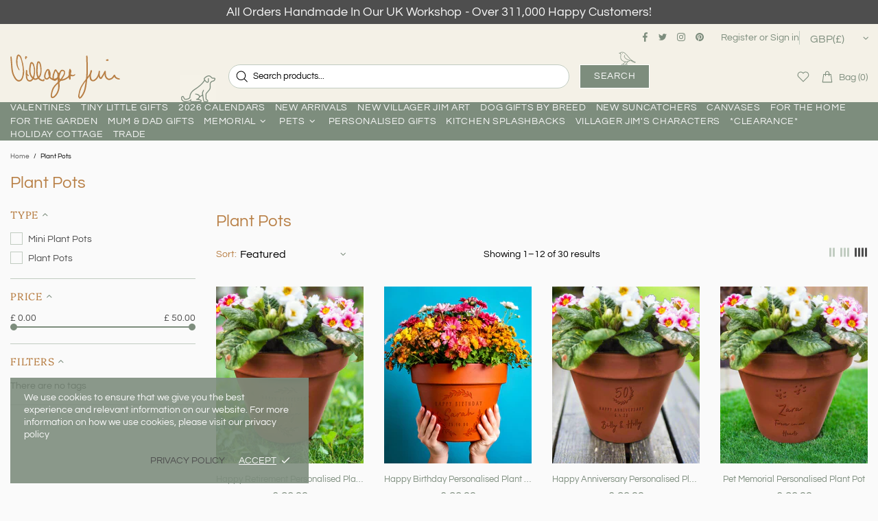

--- FILE ---
content_type: text/css
request_url: https://www.villagerjimsshop.com/cdn/shop/t/30/assets/customize.css?v=131344562292249492411762508789
body_size: -498
content:
.fancybox1-content{max-width:1080px}@media only screen and (max-width: 520px){#wrapthewrap .fancybox-slide--iframe{padding:0}.#wrapthewrap .fancybox-slide--iframe .fancybox-content{min-width:240px;width:100%;margin:0}#wrapthewrap .fancybox-iframe{padding-top:20px}}html.customiser-on,html.customiser-on body{overflow:hidden!important;height:100vh!important}#customiser-helper{display:none;position:absolute;top:0;left:0;z-index:9999999;background:#fff}#customiser-helper iframe{border:0}#customiser-back{height:30px;line-height:30px;color:#000;padding:5px 20px;font-size:14px;text-transform:uppercase;font-weight:700}#goCustomise+button[type=submit]{display:none!important}
/*# sourceMappingURL=/cdn/shop/t/30/assets/customize.css.map?v=131344562292249492411762508789 */


--- FILE ---
content_type: text/javascript
request_url: https://www.villagerjimsshop.com/cdn/shop/t/30/assets/vendor.min.js?v=84672295724628695641763049762
body_size: 36165
content:
window.jQuery.fn.is_theme_jquery || ((window.jQueryBackup = window.jQuery), (window.jQuery = window.jQueryTheme)),
    (function ($) {
        var t, n, factory;
        function floatToString(e, t) {
            var n = e.toFixed(t).toString();
            return n.match(/^\.\d+/) ? "0" + n : n;
        }
        function attributeToString(e) {
            return "string" != typeof e && "undefined" === (e += "") && (e = ""), jQuery.trim(e);
        }
        !(function (e, t, n) {
            function r(e, t) {
                return typeof e === t;
            }
            function i() {
                return "function" != typeof t.createElement
                    ? t.createElement(arguments[0])
                    : w
                      ? t.createElementNS.call(t, "http://www.w3.org/2000/svg", arguments[0])
                      : t.createElement.apply(t, arguments);
            }
            function o(e, t) {
                return !!~("" + e).indexOf(t);
            }
            function a(e) {
                return e
                    .replace(/([a-z])-([a-z])/g, function (e, t, n) {
                        return t + n.toUpperCase();
                    })
                    .replace(/^-/, "");
            }
            function s(e, n, r, o) {
                var a,
                    s,
                    l,
                    c,
                    u = "modernizr",
                    d = i("div"),
                    f = (function () {
                        var e = t.body;
                        return e || ((e = i(w ? "svg" : "body")).fake = !0), e;
                    })();
                if (parseInt(r, 10)) for (; r--; ) ((l = i("div")).id = o ? o[r] : u + (r + 1)), d.appendChild(l);
                return (
                    ((a = i("style")).type = "text/css"),
                    (a.id = "s" + u),
                    (f.fake ? f : d).appendChild(a),
                    f.appendChild(d),
                    a.styleSheet ? (a.styleSheet.cssText = e) : a.appendChild(t.createTextNode(e)),
                    (d.id = u),
                    f.fake &&
                        ((f.style.background = ""),
                        (f.style.overflow = "hidden"),
                        (c = b.style.overflow),
                        (b.style.overflow = "hidden"),
                        b.appendChild(f)),
                    (s = n(d, e)),
                    f.fake
                        ? (f.parentNode.removeChild(f), (b.style.overflow = c), b.offsetHeight)
                        : d.parentNode.removeChild(d),
                    !!s
                );
            }
            function l(e, t) {
                return function () {
                    return e.apply(t, arguments);
                };
            }
            function c(e) {
                return e
                    .replace(/([A-Z])/g, function (e, t) {
                        return "-" + t.toLowerCase();
                    })
                    .replace(/^ms-/, "-ms-");
            }
            function u(t, r) {
                var i = t.length;
                if ("CSS" in e && "supports" in e.CSS) {
                    for (; i--; ) if (e.CSS.supports(c(t[i]), r)) return !0;
                    return !1;
                }
                if ("CSSSupportsRule" in e) {
                    for (var o = []; i--; ) o.push("(" + c(t[i]) + ":" + r + ")");
                    return s(
                        "@supports (" + (o = o.join(" or ")) + ") { #modernizr { position: absolute; } }",
                        function (e) {
                            return "absolute" == getComputedStyle(e, null).position;
                        }
                    );
                }
                return n;
            }
            function d(e, t, s, l) {
                function c() {
                    f && (delete j.style, delete j.modElem);
                }
                if (((l = !r(l, "undefined") && l), !r(s, "undefined"))) {
                    var d = u(e, s);
                    if (!r(d, "undefined")) return d;
                }
                for (var f, p, h, g, m, y = ["modernizr", "tspan", "samp"]; !j.style && y.length; )
                    (f = !0), (j.modElem = i(y.shift())), (j.style = j.modElem.style);
                for (h = e.length, p = 0; h > p; p++)
                    if (((g = e[p]), (m = j.style[g]), o(g, "-") && (g = a(g)), j.style[g] !== n)) {
                        if (l || r(s, "undefined")) return c(), "pfx" != t || g;
                        try {
                            j.style[g] = s;
                        } catch (e) {}
                        if (j.style[g] != m) return c(), "pfx" != t || g;
                    }
                return c(), !1;
            }
            function f(e, t, n, i, o) {
                var a = e.charAt(0).toUpperCase() + e.slice(1),
                    s = (e + " " + C.join(a + " ") + a).split(" ");
                return r(t, "string") || r(t, "undefined")
                    ? d(s, t, i, o)
                    : (function (e, t, n) {
                          var i;
                          for (var o in e)
                              if (e[o] in t) return !1 === n ? e[o] : r((i = t[e[o]]), "function") ? l(i, n || t) : i;
                          return !1;
                      })((s = (e + " " + S.join(a + " ") + a).split(" ")), t, n);
            }
            function p(e, t, r) {
                return f(e, n, n, t, r);
            }
            var h = [],
                g = [],
                m = {
                    _version: "3.3.1",
                    _config: { classPrefix: "", enableClasses: !0, enableJSClass: !0, usePrefixes: !0 },
                    _q: [],
                    on: function (e, t) {
                        var n = this;
                        setTimeout(function () {
                            t(n[e]);
                        }, 0);
                    },
                    addTest: function (e, t, n) {
                        g.push({ name: e, fn: t, options: n });
                    },
                    addAsyncTest: function (e) {
                        g.push({ name: null, fn: e });
                    },
                },
                y = function () {};
            (y.prototype = m),
                (y = new y()).addTest(
                    "svg",
                    !!t.createElementNS && !!t.createElementNS("http://www.w3.org/2000/svg", "svg").createSVGRect
                );
            var v = m._config.usePrefixes ? " -webkit- -moz- -o- -ms- ".split(" ") : ["", ""];
            m._prefixes = v;
            var b = t.documentElement,
                w = "svg" === b.nodeName.toLowerCase(),
                x = "Moz O ms Webkit",
                S = m._config.usePrefixes ? x.toLowerCase().split(" ") : [];
            m._domPrefixes = S;
            var _ = "CSS" in e && "supports" in e.CSS,
                k = "supportsCSS" in e;
            y.addTest("supports", _ || k),
                y.addTest("placeholder", "placeholder" in i("input") && "placeholder" in i("textarea"));
            var C = m._config.usePrefixes ? x.split(" ") : [];
            m._cssomPrefixes = C;
            var P = (m.testStyles = s);
            y.addTest("touchevents", function () {
                var n;
                if ("ontouchstart" in e || (e.DocumentTouch && t instanceof DocumentTouch)) n = !0;
                else {
                    var r = [
                        "@media (",
                        v.join("touch-enabled),("),
                        "heartz",
                        ")",
                        "{#modernizr{top:9px;position:absolute}}",
                    ].join("");
                    P(r, function (e) {
                        n = 9 === e.offsetTop;
                    });
                }
                return n;
            });
            var T = { elem: i("modernizr") };
            y._q.push(function () {
                delete T.elem;
            });
            var j = { style: T.elem.style };
            y._q.unshift(function () {
                delete j.style;
            }),
                (m.testProp = function (e, t, r) {
                    return d([e], n, t, r);
                }),
                (m.testAllProps = f),
                (m.testAllProps = p),
                y.addTest("csstransforms", function () {
                    return -1 === navigator.userAgent.indexOf("Android 2.") && p("transform", "scale(1)", !0);
                }),
                y.addTest("csstransforms3d", function () {
                    var e = !!p("perspective", "1px", !0),
                        t = y._config.usePrefixes;
                    if (e && (!t || "webkitPerspective" in b.style)) {
                        var n;
                        y.supports
                            ? (n = "@supports (perspective: 1px)")
                            : ((n = "@media (transform-3d)"), t && (n += ",(-webkit-transform-3d)")),
                            P(
                                "#modernizr{width:0;height:0}" +
                                    (n += "{#modernizr{width:7px;height:18px;margin:0;padding:0;border:0}}"),
                                function (t) {
                                    e = 7 === t.offsetWidth && 18 === t.offsetHeight;
                                }
                            );
                    }
                    return e;
                }),
                y.addTest("flexbox", p("flexBasis", "1px", !0)),
                (function () {
                    var e, t, n, i, o, a;
                    for (var s in g)
                        if (g.hasOwnProperty(s)) {
                            if (
                                ((e = []),
                                (t = g[s]).name &&
                                    (e.push(t.name.toLowerCase()),
                                    t.options && t.options.aliases && t.options.aliases.length))
                            )
                                for (n = 0; n < t.options.aliases.length; n++)
                                    e.push(t.options.aliases[n].toLowerCase());
                            for (i = r(t.fn, "function") ? t.fn() : t.fn, o = 0; o < e.length; o++)
                                1 === (a = e[o].split(".")).length
                                    ? (y[a[0]] = i)
                                    : (!y[a[0]] || y[a[0]] instanceof Boolean || (y[a[0]] = new Boolean(y[a[0]])),
                                      (y[a[0]][a[1]] = i)),
                                    h.push((i ? "" : "no-") + a.join("-"));
                        }
                })(),
                (function (e) {
                    var t = b.className,
                        n = y._config.classPrefix || "";
                    if ((w && (t = t.baseVal), y._config.enableJSClass)) {
                        var r = new RegExp("(^|\\s)" + n + "no-js(\\s|$)");
                        t = t.replace(r, "$1" + n + "js$2");
                    }
                    y._config.enableClasses &&
                        ((t += " " + n + e.join(" " + n)), w ? (b.className.baseVal = t) : (b.className = t));
                })(h),
                delete m.addTest,
                delete m.addAsyncTest;
            for (var E = 0; E < y._q.length; E++) y._q[E]();
            e.Modernizr = y;
        })(window, document),
            (function (e, t) {
                var n,
                    r = e.jQuery || e.Cowboy || (e.Cowboy = {});
                (r.throttle = n =
                    function (e, n, i, o) {
                        var a,
                            s = 0;
                        function l() {
                            var r = this,
                                l = +new Date() - s,
                                c = arguments;
                            function u() {
                                (s = +new Date()), i.apply(r, c);
                            }
                            function d() {
                                a = t;
                            }
                            o && !a && u(),
                                a && clearTimeout(a),
                                o === t && l > e ? u() : !0 !== n && (a = setTimeout(o ? d : u, o === t ? e - l : e));
                        }
                        return (
                            "boolean" != typeof n && ((o = i), (i = n), (n = t)),
                            r.guid && (l.guid = i.guid = i.guid || r.guid++),
                            l
                        );
                    }),
                    (r.debounce = function (e, r, i) {
                        return i === t ? n(e, r, !1) : n(e, i, !1 !== r);
                    });
            })(this),
            (t = this),
            (n = function () {
                "use strict";
                function e() {
                    return (e =
                        Object.assign ||
                        function (e) {
                            for (var t = 1; t < arguments.length; t++) {
                                var n = arguments[t];
                                for (var r in n) Object.prototype.hasOwnProperty.call(n, r) && (e[r] = n[r]);
                            }
                            return e;
                        }).apply(this, arguments);
                }
                var t = "undefined" != typeof window,
                    n =
                        (t && !("onscroll" in window)) ||
                        ("undefined" != typeof navigator && /(gle|ing|ro)bot|crawl|spider/i.test(navigator.userAgent)),
                    r = t && "IntersectionObserver" in window,
                    i = t && "classList" in document.createElement("p"),
                    o = t && window.devicePixelRatio > 1,
                    a = {
                        elements_selector: ".lazy",
                        container: n || t ? document : null,
                        threshold: 300,
                        thresholds: null,
                        data_src: "src",
                        data_srcset: "srcset",
                        data_sizes: "sizes",
                        data_bg: "bg",
                        data_bg_hidpi: "bg-hidpi",
                        data_bg_multi: "bg-multi",
                        data_bg_multi_hidpi: "bg-multi-hidpi",
                        data_poster: "poster",
                        class_applied: "applied",
                        class_loading: "loading",
                        class_loaded: "loaded",
                        class_error: "error",
                        class_entered: "entered",
                        class_exited: "exited",
                        unobserve_completed: !0,
                        unobserve_entered: !1,
                        cancel_on_exit: !0,
                        callback_enter: null,
                        callback_exit: null,
                        callback_applied: null,
                        callback_loading: null,
                        callback_loaded: null,
                        callback_error: null,
                        callback_finish: null,
                        callback_cancel: null,
                        use_native: !1,
                    },
                    s = function (t) {
                        return e({}, a, t);
                    },
                    l = function (e, t) {
                        var n,
                            r = "LazyLoad::Initialized",
                            i = new e(t);
                        try {
                            n = new CustomEvent(r, { detail: { instance: i } });
                        } catch (e) {
                            (n = document.createEvent("CustomEvent")).initCustomEvent(r, !1, !1, { instance: i });
                        }
                        window.dispatchEvent(n);
                    },
                    c = "loading",
                    u = "loaded",
                    d = "applied",
                    f = "error",
                    p = "native",
                    h = function (e, t) {
                        return e.getAttribute("data-" + t);
                    },
                    g = function (e) {
                        return h(e, "ll-status");
                    },
                    m = function (e, t) {
                        return (function (e, t, n) {
                            var r = "data-ll-status";
                            null !== n ? e.setAttribute(r, n) : e.removeAttribute(r);
                        })(e, 0, t);
                    },
                    y = function (e) {
                        return m(e, null);
                    },
                    v = function (e) {
                        return null === g(e);
                    },
                    b = function (e) {
                        return g(e) === p;
                    },
                    w = [c, u, d, f],
                    x = function (e, t, n, r) {
                        e && (void 0 === r ? (void 0 === n ? e(t) : e(t, n)) : e(t, n, r));
                    },
                    S = function (e, t) {
                        i ? e.classList.add(t) : (e.className += (e.className ? " " : "") + t);
                    },
                    _ = function (e, t) {
                        i
                            ? e.classList.remove(t)
                            : (e.className = e.className
                                  .replace(new RegExp("(^|\\s+)" + t + "(\\s+|$)"), " ")
                                  .replace(/^\s+/, "")
                                  .replace(/\s+$/, ""));
                    },
                    k = function (e) {
                        return e.llTempImage;
                    },
                    C = function (e, t) {
                        if (t) {
                            var n = t._observer;
                            n && n.unobserve(e);
                        }
                    },
                    P = function (e, t) {
                        e && (e.loadingCount += t);
                    },
                    T = function (e, t) {
                        e && (e.toLoadCount = t);
                    },
                    j = function (e) {
                        for (var t, n = [], r = 0; (t = e.children[r]); r += 1) "SOURCE" === t.tagName && n.push(t);
                        return n;
                    },
                    E = function (e, t, n) {
                        n && e.setAttribute(t, n);
                    },
                    V = function (e, t) {
                        e.removeAttribute(t);
                    },
                    A = function (e) {
                        return !!e.llOriginalAttrs;
                    },
                    $ = function (e) {
                        if (!A(e)) {
                            var t = {};
                            (t.src = e.getAttribute("src")),
                                (t.srcset = e.getAttribute("srcset")),
                                (t.sizes = e.getAttribute("sizes")),
                                (e.llOriginalAttrs = t);
                        }
                    },
                    O = function (e) {
                        if (A(e)) {
                            var t = e.llOriginalAttrs;
                            E(e, "src", t.src), E(e, "srcset", t.srcset), E(e, "sizes", t.sizes);
                        }
                    },
                    F = function (e, t) {
                        E(e, "sizes", h(e, t.data_sizes)),
                            E(e, "srcset", h(e, t.data_srcset)),
                            E(e, "src", h(e, t.data_src));
                    },
                    N = function (e) {
                        V(e, "src"), V(e, "srcset"), V(e, "sizes");
                    },
                    z = function (e, t) {
                        var n = e.parentNode;
                        n && "PICTURE" === n.tagName && j(n).forEach(t);
                    },
                    L = {
                        IMG: function (e, t) {
                            z(e, function (e) {
                                $(e), F(e, t);
                            }),
                                $(e),
                                F(e, t);
                        },
                        IFRAME: function (e, t) {
                            E(e, "src", h(e, t.data_src));
                        },
                        VIDEO: function (e, t) {
                            !(function (e, n) {
                                j(e).forEach(function (e) {
                                    E(e, "src", h(e, t.data_src));
                                });
                            })(e),
                                E(e, "poster", h(e, t.data_poster)),
                                E(e, "src", h(e, t.data_src)),
                                e.load();
                        },
                    },
                    I = function (e, t) {
                        var n = L[e.tagName];
                        n && n(e, t);
                    },
                    R = function (e, t, n) {
                        P(n, 1), S(e, t.class_loading), m(e, c), x(t.callback_loading, e, n);
                    },
                    H = ["IMG", "IFRAME", "VIDEO"],
                    q = function (e, t) {
                        !t ||
                            (function (e) {
                                return e.loadingCount > 0;
                            })(t) ||
                            (function (e) {
                                return e.toLoadCount > 0;
                            })(t) ||
                            x(e.callback_finish, t);
                    },
                    M = function (e, t, n) {
                        e.addEventListener(t, n), (e.llEvLisnrs[t] = n);
                    },
                    Q = function (e, t, n) {
                        e.removeEventListener(t, n);
                    },
                    D = function (e) {
                        return !!e.llEvLisnrs;
                    },
                    B = function (e) {
                        if (D(e)) {
                            var t = e.llEvLisnrs;
                            for (var n in t) {
                                var r = t[n];
                                Q(e, n, r);
                            }
                            delete e.llEvLisnrs;
                        }
                    },
                    W = function (e, t, n) {
                        !(function (e) {
                            delete e.llTempImage;
                        })(e),
                            P(n, -1),
                            (function (e) {
                                e && (e.toLoadCount -= 1);
                            })(n),
                            _(e, t.class_loading),
                            t.unobserve_completed && C(e, n);
                    },
                    U = function (e, t, n) {
                        var r = k(e) || e;
                        D(r) ||
                            (function (e, t, n) {
                                D(e) || (e.llEvLisnrs = {});
                                var r = "VIDEO" === e.tagName ? "loadeddata" : "load";
                                M(e, r, t), M(e, "error", n);
                            })(
                                r,
                                function (i) {
                                    !(function (e, t, n, r) {
                                        var i = b(t);
                                        W(t, n, r),
                                            S(t, n.class_loaded),
                                            m(t, u),
                                            x(n.callback_loaded, t, r),
                                            i || q(n, r);
                                    })(0, e, t, n),
                                        B(r);
                                },
                                function (i) {
                                    !(function (e, t, n, r) {
                                        var i = b(t);
                                        W(t, n, r),
                                            S(t, n.class_error),
                                            m(t, f),
                                            x(n.callback_error, t, r),
                                            i || q(n, r);
                                    })(0, e, t, n),
                                        B(r);
                                }
                            );
                    },
                    G = function (e, t, n) {
                        !(function (e) {
                            return H.indexOf(e.tagName) > -1;
                        })(e)
                            ? (function (e, t, n) {
                                  !(function (e) {
                                      e.llTempImage = document.createElement("IMG");
                                  })(e),
                                      U(e, t, n),
                                      (function (e, t, n) {
                                          var r = h(e, t.data_bg),
                                              i = h(e, t.data_bg_hidpi),
                                              a = o && i ? i : r;
                                          a &&
                                              ((e.style.backgroundImage = 'url("'.concat(a, '")')),
                                              k(e).setAttribute("src", a),
                                              R(e, t, n));
                                      })(e, t, n),
                                      (function (e, t, n) {
                                          var r = h(e, t.data_bg_multi),
                                              i = h(e, t.data_bg_multi_hidpi),
                                              a = o && i ? i : r;
                                          a &&
                                              ((e.style.backgroundImage = a),
                                              (function (e, t, n) {
                                                  S(e, t.class_applied),
                                                      m(e, d),
                                                      t.unobserve_completed && C(e, t),
                                                      x(t.callback_applied, e, n);
                                              })(e, t, n));
                                      })(e, t, n);
                              })(e, t, n)
                            : (function (e, t, n) {
                                  U(e, t, n), I(e, t), R(e, t, n);
                              })(e, t, n);
                    },
                    Y = ["IMG", "IFRAME"],
                    X = function (e) {
                        return e.use_native && "loading" in HTMLImageElement.prototype;
                    },
                    J = function (e) {
                        return Array.prototype.slice.call(e);
                    },
                    Z = function (e) {
                        return e.container.querySelectorAll(e.elements_selector);
                    },
                    K = function (e) {
                        return (function (e) {
                            return g(e) === f;
                        })(e);
                    },
                    ee = function (e, t) {
                        return (function (e) {
                            return J(e).filter(v);
                        })(e || Z(t));
                    },
                    te = function (e, n) {
                        var i = s(e);
                        (this._settings = i),
                            (this.loadingCount = 0),
                            (function (e, t) {
                                r &&
                                    !X(e) &&
                                    (t._observer = new IntersectionObserver(
                                        function (n) {
                                            !(function (e, t, n) {
                                                e.forEach(function (e) {
                                                    return (function (e) {
                                                        return e.isIntersecting || e.intersectionRatio > 0;
                                                    })(e)
                                                        ? (function (e, t, n, r) {
                                                              m(e, "entered"),
                                                                  S(e, n.class_entered),
                                                                  _(e, n.class_exited),
                                                                  (function (e, t, n) {
                                                                      t.unobserve_entered && C(e, n);
                                                                  })(e, n, r),
                                                                  x(n.callback_enter, e, t, r),
                                                                  (function (e) {
                                                                      return w.indexOf(g(e)) >= 0;
                                                                  })(e) || G(e, n, r);
                                                          })(e.target, e, t, n)
                                                        : (function (e, t, n, r) {
                                                              v(e) ||
                                                                  (S(e, n.class_exited),
                                                                  (function (e, t, n, r) {
                                                                      n.cancel_on_exit &&
                                                                          (function (e) {
                                                                              return g(e) === c;
                                                                          })(e) &&
                                                                          "IMG" === e.tagName &&
                                                                          (B(e),
                                                                          (function (e) {
                                                                              z(e, function (e) {
                                                                                  N(e);
                                                                              }),
                                                                                  N(e);
                                                                          })(e),
                                                                          (function (e) {
                                                                              z(e, function (e) {
                                                                                  O(e);
                                                                              }),
                                                                                  O(e);
                                                                          })(e),
                                                                          _(e, n.class_loading),
                                                                          P(r, -1),
                                                                          y(e),
                                                                          x(n.callback_cancel, e, t, r));
                                                                  })(e, t, n, r),
                                                                  x(n.callback_exit, e, t, r));
                                                          })(e.target, e, t, n);
                                                });
                                            })(n, e, t);
                                        },
                                        (function (e) {
                                            return {
                                                root: e.container === document ? null : e.container,
                                                rootMargin: e.thresholds || e.threshold + "px",
                                            };
                                        })(e)
                                    ));
                            })(i, this),
                            (function (e, n) {
                                t &&
                                    window.addEventListener("online", function () {
                                        !(function (e, t) {
                                            var n;
                                            ((n = Z(e)), J(n).filter(K)).forEach(function (t) {
                                                _(t, e.class_error), y(t);
                                            }),
                                                t.update();
                                        })(e, n);
                                    });
                            })(i, this),
                            this.update(n);
                    };
                return (
                    (te.prototype = {
                        update: function (e) {
                            var t,
                                i,
                                o = this._settings,
                                a = ee(e, o);
                            T(this, a.length),
                                !n && r
                                    ? X(o)
                                        ? (function (e, t, n) {
                                              e.forEach(function (e) {
                                                  -1 !== Y.indexOf(e.tagName) &&
                                                      (e.setAttribute("loading", "lazy"),
                                                      (function (e, t, n) {
                                                          U(e, t, n), I(e, t), m(e, p);
                                                      })(e, t, n));
                                              }),
                                                  T(n, 0);
                                          })(a, o, this)
                                        : ((i = a),
                                          (function (e) {
                                              e.disconnect();
                                          })((t = this._observer)),
                                          (function (e, t) {
                                              t.forEach(function (t) {
                                                  e.observe(t);
                                              });
                                          })(t, i))
                                    : this.loadAll(a);
                        },
                        destroy: function () {
                            this._observer && this._observer.disconnect(),
                                Z(this._settings).forEach(function (e) {
                                    delete e.llOriginalAttrs;
                                }),
                                delete this._observer,
                                delete this._settings,
                                delete this.loadingCount,
                                delete this.toLoadCount;
                        },
                        loadAll: function (e) {
                            var t = this,
                                n = this._settings;
                            ee(e, n).forEach(function (e) {
                                C(e, t), G(e, n, t);
                            });
                        },
                    }),
                    (te.load = function (e, t) {
                        var n = s(t);
                        G(e, n);
                    }),
                    (te.resetStatus = function (e) {
                        y(e);
                    }),
                    t &&
                        (function (e, t) {
                            if (t)
                                if (t.length) for (var n, r = 0; (n = t[r]); r += 1) l(e, n);
                                else l(e, t);
                        })(te, window.lazyLoadOptions),
                    te
                );
            }),
            "object" == typeof exports && "undefined" != typeof module
                ? (module.exports = n())
                : "function" == typeof define && define.amd
                  ? define(n)
                  : ((t = t || self).LazyLoad = n()),
            /*! jQuery UI - v1.12.1 - 2017-07-27
             * http://jqueryui.com
             * Includes: widget.js
             * Copyright jQuery Foundation and other contributors; Licensed MIT */
            (function (e) {
                "function" == typeof define && define.amd ? define(["jquery"], e) : e(jQuery);
            })(function (e) {
                (e.ui = e.ui || {}), (e.ui.version = "1.12.1");
                var t = 0,
                    n = Array.prototype.slice;
                (e.cleanData = (function (t) {
                    return function (n) {
                        var r, i, o;
                        for (o = 0; null != (i = n[o]); o++)
                            try {
                                (r = e._data(i, "events")) && r.remove && e(i).triggerHandler("remove");
                            } catch (e) {}
                        t(n);
                    };
                })(e.cleanData)),
                    (e.widget = function (t, n, r) {
                        var i,
                            o,
                            a,
                            s = {},
                            l = t.split(".")[0],
                            c = l + "-" + (t = t.split(".")[1]);
                        return (
                            r || ((r = n), (n = e.Widget)),
                            e.isArray(r) && (r = e.extend.apply(null, [{}].concat(r))),
                            (e.expr[":"][c.toLowerCase()] = function (t) {
                                return !!e.data(t, c);
                            }),
                            (e[l] = e[l] || {}),
                            (i = e[l][t]),
                            (o = e[l][t] =
                                function (e, t) {
                                    return this._createWidget
                                        ? void (arguments.length && this._createWidget(e, t))
                                        : new o(e, t);
                                }),
                            e.extend(o, i, { version: r.version, _proto: e.extend({}, r), _childConstructors: [] }),
                            ((a = new n()).options = e.widget.extend({}, a.options)),
                            e.each(r, function (t, r) {
                                return e.isFunction(r)
                                    ? void (s[t] = (function () {
                                          function e() {
                                              return n.prototype[t].apply(this, arguments);
                                          }
                                          function i(e) {
                                              return n.prototype[t].apply(this, e);
                                          }
                                          return function () {
                                              var t,
                                                  n = this._super,
                                                  o = this._superApply;
                                              return (
                                                  (this._super = e),
                                                  (this._superApply = i),
                                                  (t = r.apply(this, arguments)),
                                                  (this._super = n),
                                                  (this._superApply = o),
                                                  t
                                              );
                                          };
                                      })())
                                    : void (s[t] = r);
                            }),
                            (o.prototype = e.widget.extend(
                                a,
                                { widgetEventPrefix: (i && a.widgetEventPrefix) || t },
                                s,
                                { constructor: o, namespace: l, widgetName: t, widgetFullName: c }
                            )),
                            i
                                ? (e.each(i._childConstructors, function (t, n) {
                                      var r = n.prototype;
                                      e.widget(r.namespace + "." + r.widgetName, o, n._proto);
                                  }),
                                  delete i._childConstructors)
                                : n._childConstructors.push(o),
                            e.widget.bridge(t, o),
                            o
                        );
                    }),
                    (e.widget.extend = function (t) {
                        for (var r, i, o = n.call(arguments, 1), a = 0, s = o.length; s > a; a++)
                            for (r in o[a])
                                (i = o[a][r]),
                                    o[a].hasOwnProperty(r) &&
                                        void 0 !== i &&
                                        (t[r] = e.isPlainObject(i)
                                            ? e.isPlainObject(t[r])
                                                ? e.widget.extend({}, t[r], i)
                                                : e.widget.extend({}, i)
                                            : i);
                        return t;
                    }),
                    (e.widget.bridge = function (t, r) {
                        var i = r.prototype.widgetFullName || t;
                        e.fn[t] = function (o) {
                            var a = "string" == typeof o,
                                s = n.call(arguments, 1),
                                l = this;
                            return (
                                a
                                    ? this.length || "instance" !== o
                                        ? this.each(function () {
                                              var n,
                                                  r = e.data(this, i);
                                              return "instance" === o
                                                  ? ((l = r), !1)
                                                  : r
                                                    ? e.isFunction(r[o]) && "_" !== o.charAt(0)
                                                        ? (n = r[o].apply(r, s)) !== r && void 0 !== n
                                                            ? ((l = n && n.jquery ? l.pushStack(n.get()) : n), !1)
                                                            : void 0
                                                        : e.error(
                                                              "no such method '" + o + "' for " + t + " widget instance"
                                                          )
                                                    : e.error(
                                                          "cannot call methods on " +
                                                              t +
                                                              " prior to initialization; attempted to call method '" +
                                                              o +
                                                              "'"
                                                      );
                                          })
                                        : (l = void 0)
                                    : (s.length && (o = e.widget.extend.apply(null, [o].concat(s))),
                                      this.each(function () {
                                          var t = e.data(this, i);
                                          t
                                              ? (t.option(o || {}), t._init && t._init())
                                              : e.data(this, i, new r(o, this));
                                      })),
                                l
                            );
                        };
                    }),
                    (e.Widget = function () {}),
                    (e.Widget._childConstructors = []),
                    (e.Widget.prototype = {
                        widgetName: "widget",
                        widgetEventPrefix: "",
                        defaultElement: "<div>",
                        options: { classes: {}, disabled: !1, create: null },
                        _createWidget: function (n, r) {
                            (r = e(r || this.defaultElement || this)[0]),
                                (this.element = e(r)),
                                (this.uuid = t++),
                                (this.eventNamespace = "." + this.widgetName + this.uuid),
                                (this.bindings = e()),
                                (this.hoverable = e()),
                                (this.focusable = e()),
                                (this.classesElementLookup = {}),
                                r !== this &&
                                    (e.data(r, this.widgetFullName, this),
                                    this._on(!0, this.element, {
                                        remove: function (e) {
                                            e.target === r && this.destroy();
                                        },
                                    }),
                                    (this.document = e(r.style ? r.ownerDocument : r.document || r)),
                                    (this.window = e(this.document[0].defaultView || this.document[0].parentWindow))),
                                (this.options = e.widget.extend({}, this.options, this._getCreateOptions(), n)),
                                this._create(),
                                this.options.disabled && this._setOptionDisabled(this.options.disabled),
                                this._trigger("create", null, this._getCreateEventData()),
                                this._init();
                        },
                        _getCreateOptions: function () {
                            return {};
                        },
                        _getCreateEventData: e.noop,
                        _create: e.noop,
                        _init: e.noop,
                        destroy: function () {
                            var t = this;
                            this._destroy(),
                                e.each(this.classesElementLookup, function (e, n) {
                                    t._removeClass(n, e);
                                }),
                                this.element.off(this.eventNamespace).removeData(this.widgetFullName),
                                this.widget().off(this.eventNamespace).removeAttr("aria-disabled"),
                                this.bindings.off(this.eventNamespace);
                        },
                        _destroy: e.noop,
                        widget: function () {
                            return this.element;
                        },
                        option: function (t, n) {
                            var r,
                                i,
                                o,
                                a = t;
                            if (0 === arguments.length) return e.widget.extend({}, this.options);
                            if ("string" == typeof t)
                                if (((a = {}), (r = t.split(".")), (t = r.shift()), r.length)) {
                                    for (i = a[t] = e.widget.extend({}, this.options[t]), o = 0; r.length - 1 > o; o++)
                                        (i[r[o]] = i[r[o]] || {}), (i = i[r[o]]);
                                    if (((t = r.pop()), 1 === arguments.length)) return void 0 === i[t] ? null : i[t];
                                    i[t] = n;
                                } else {
                                    if (1 === arguments.length)
                                        return void 0 === this.options[t] ? null : this.options[t];
                                    a[t] = n;
                                }
                            return this._setOptions(a), this;
                        },
                        _setOptions: function (e) {
                            var t;
                            for (t in e) this._setOption(t, e[t]);
                            return this;
                        },
                        _setOption: function (e, t) {
                            return (
                                "classes" === e && this._setOptionClasses(t),
                                (this.options[e] = t),
                                "disabled" === e && this._setOptionDisabled(t),
                                this
                            );
                        },
                        _setOptionClasses: function (t) {
                            var n, r, i;
                            for (n in t)
                                (i = this.classesElementLookup[n]),
                                    t[n] !== this.options.classes[n] &&
                                        i &&
                                        i.length &&
                                        ((r = e(i.get())),
                                        this._removeClass(i, n),
                                        r.addClass(this._classes({ element: r, keys: n, classes: t, add: !0 })));
                        },
                        _setOptionDisabled: function (e) {
                            this._toggleClass(this.widget(), this.widgetFullName + "-disabled", null, !!e),
                                e &&
                                    (this._removeClass(this.hoverable, null, "ui-state-hover"),
                                    this._removeClass(this.focusable, null, "ui-state-focus"));
                        },
                        enable: function () {
                            return this._setOptions({ disabled: !1 });
                        },
                        disable: function () {
                            return this._setOptions({ disabled: !0 });
                        },
                        _classes: function (t) {
                            function n(n, o) {
                                var a, s;
                                for (s = 0; n.length > s; s++)
                                    (a = i.classesElementLookup[n[s]] || e()),
                                        (a = t.add
                                            ? e(e.unique(a.get().concat(t.element.get())))
                                            : e(a.not(t.element).get())),
                                        (i.classesElementLookup[n[s]] = a),
                                        r.push(n[s]),
                                        o && t.classes[n[s]] && r.push(t.classes[n[s]]);
                            }
                            var r = [],
                                i = this;
                            return (
                                (t = e.extend({ element: this.element, classes: this.options.classes || {} }, t)),
                                this._on(t.element, { remove: "_untrackClassesElement" }),
                                t.keys && n(t.keys.match(/\S+/g) || [], !0),
                                t.extra && n(t.extra.match(/\S+/g) || []),
                                r.join(" ")
                            );
                        },
                        _untrackClassesElement: function (t) {
                            var n = this;
                            e.each(n.classesElementLookup, function (r, i) {
                                -1 !== e.inArray(t.target, i) && (n.classesElementLookup[r] = e(i.not(t.target).get()));
                            });
                        },
                        _removeClass: function (e, t, n) {
                            return this._toggleClass(e, t, n, !1);
                        },
                        _addClass: function (e, t, n) {
                            return this._toggleClass(e, t, n, !0);
                        },
                        _toggleClass: function (e, t, n, r) {
                            r = "boolean" == typeof r ? r : n;
                            var i = "string" == typeof e || null === e,
                                o = { extra: i ? t : n, keys: i ? e : t, element: i ? this.element : e, add: r };
                            return o.element.toggleClass(this._classes(o), r), this;
                        },
                        _on: function (t, n, r) {
                            var i,
                                o = this;
                            "boolean" != typeof t && ((r = n), (n = t), (t = !1)),
                                r
                                    ? ((n = i = e(n)), (this.bindings = this.bindings.add(n)))
                                    : ((r = n), (n = this.element), (i = this.widget())),
                                e.each(r, function (r, a) {
                                    function s() {
                                        return t ||
                                            (!0 !== o.options.disabled && !e(this).hasClass("ui-state-disabled"))
                                            ? ("string" == typeof a ? o[a] : a).apply(o, arguments)
                                            : void 0;
                                    }
                                    "string" != typeof a && (s.guid = a.guid = a.guid || s.guid || e.guid++);
                                    var l = r.match(/^([\w:-]*)\s*(.*)$/),
                                        c = l[1] + o.eventNamespace,
                                        u = l[2];
                                    u ? i.on(c, u, s) : n.on(c, s);
                                });
                        },
                        _off: function (t, n) {
                            (n = (n || "").split(" ").join(this.eventNamespace + " ") + this.eventNamespace),
                                t.off(n).off(n),
                                (this.bindings = e(this.bindings.not(t).get())),
                                (this.focusable = e(this.focusable.not(t).get())),
                                (this.hoverable = e(this.hoverable.not(t).get()));
                        },
                        _delay: function (e, t) {
                            var n = this;
                            return setTimeout(function () {
                                return ("string" == typeof e ? n[e] : e).apply(n, arguments);
                            }, t || 0);
                        },
                        _hoverable: function (t) {
                            (this.hoverable = this.hoverable.add(t)),
                                this._on(t, {
                                    mouseenter: function (t) {
                                        this._addClass(e(t.currentTarget), null, "ui-state-hover");
                                    },
                                    mouseleave: function (t) {
                                        this._removeClass(e(t.currentTarget), null, "ui-state-hover");
                                    },
                                });
                        },
                        _focusable: function (t) {
                            (this.focusable = this.focusable.add(t)),
                                this._on(t, {
                                    focusin: function (t) {
                                        this._addClass(e(t.currentTarget), null, "ui-state-focus");
                                    },
                                    focusout: function (t) {
                                        this._removeClass(e(t.currentTarget), null, "ui-state-focus");
                                    },
                                });
                        },
                        _trigger: function (t, n, r) {
                            var i,
                                o,
                                a = this.options[t];
                            if (
                                ((r = r || {}),
                                ((n = e.Event(n)).type = (
                                    t === this.widgetEventPrefix ? t : this.widgetEventPrefix + t
                                ).toLowerCase()),
                                (n.target = this.element[0]),
                                (o = n.originalEvent))
                            )
                                for (i in o) i in n || (n[i] = o[i]);
                            return (
                                this.element.trigger(n, r),
                                !(
                                    (e.isFunction(a) && !1 === a.apply(this.element[0], [n].concat(r))) ||
                                    n.isDefaultPrevented()
                                )
                            );
                        },
                    }),
                    e.each({ show: "fadeIn", hide: "fadeOut" }, function (t, n) {
                        e.Widget.prototype["_" + t] = function (r, i, o) {
                            "string" == typeof i && (i = { effect: i });
                            var a,
                                s = i ? (!0 === i || "number" == typeof i ? n : i.effect || n) : t;
                            "number" == typeof (i = i || {}) && (i = { duration: i }),
                                (a = !e.isEmptyObject(i)),
                                (i.complete = o),
                                i.delay && r.delay(i.delay),
                                a && e.effects && e.effects.effect[s]
                                    ? r[t](i)
                                    : s !== t && r[s]
                                      ? r[s](i.duration, i.easing, o)
                                      : r.queue(function (n) {
                                            e(this)[t](), o && o.call(r[0]), n();
                                        });
                        };
                    }),
                    e.widget;
            }),
            (function (e) {
                "use strict";
                function t(e) {
                    var t = e.length,
                        r = n.type(e);
                    return (
                        "function" !== r &&
                        !n.isWindow(e) &&
                        (!(1 !== e.nodeType || !t) ||
                            "array" === r ||
                            0 === t ||
                            ("number" == typeof t && t > 0 && t - 1 in e))
                    );
                }
                if (!e.jQuery) {
                    var n = function (e, t) {
                        return new n.fn.init(e, t);
                    };
                    (n.isWindow = function (e) {
                        return e && e === e.window;
                    }),
                        (n.type = function (e) {
                            return e
                                ? "object" == typeof e || "function" == typeof e
                                    ? i[a.call(e)] || "object"
                                    : typeof e
                                : e + "";
                        }),
                        (n.isArray =
                            Array.isArray ||
                            function (e) {
                                return "array" === n.type(e);
                            }),
                        (n.isPlainObject = function (e) {
                            var t;
                            if (!e || "object" !== n.type(e) || e.nodeType || n.isWindow(e)) return !1;
                            try {
                                if (
                                    e.constructor &&
                                    !o.call(e, "constructor") &&
                                    !o.call(e.constructor.prototype, "isPrototypeOf")
                                )
                                    return !1;
                            } catch (e) {
                                return !1;
                            }
                            for (t in e);
                            return void 0 === t || o.call(e, t);
                        }),
                        (n.each = function (e, n, r) {
                            var i = 0,
                                o = e.length,
                                a = t(e);
                            if (r) {
                                if (a) for (; i < o && !1 !== n.apply(e[i], r); i++);
                                else for (i in e) if (e.hasOwnProperty(i) && !1 === n.apply(e[i], r)) break;
                            } else if (a) for (; i < o && !1 !== n.call(e[i], i, e[i]); i++);
                            else for (i in e) if (e.hasOwnProperty(i) && !1 === n.call(e[i], i, e[i])) break;
                            return e;
                        }),
                        (n.data = function (e, t, i) {
                            if (void 0 === i) {
                                var o = e[n.expando],
                                    a = o && r[o];
                                if (void 0 === t) return a;
                                if (a && t in a) return a[t];
                            } else if (void 0 !== t) {
                                var s = e[n.expando] || (e[n.expando] = ++n.uuid);
                                return (r[s] = r[s] || {}), (r[s][t] = i), i;
                            }
                        }),
                        (n.removeData = function (e, t) {
                            var i = e[n.expando],
                                o = i && r[i];
                            o &&
                                (t
                                    ? n.each(t, function (e, t) {
                                          delete o[t];
                                      })
                                    : delete r[i]);
                        }),
                        (n.extend = function () {
                            var e,
                                t,
                                r,
                                i,
                                o,
                                a,
                                s = arguments[0] || {},
                                l = 1,
                                c = arguments.length,
                                u = !1;
                            for (
                                "boolean" == typeof s && ((u = s), (s = arguments[l] || {}), l++),
                                    "object" != typeof s && "function" !== n.type(s) && (s = {}),
                                    l === c && ((s = this), l--);
                                l < c;
                                l++
                            )
                                if ((o = arguments[l]))
                                    for (i in o)
                                        o.hasOwnProperty(i) &&
                                            ((e = s[i]),
                                            s !== (r = o[i]) &&
                                                (u && r && (n.isPlainObject(r) || (t = n.isArray(r)))
                                                    ? (t
                                                          ? ((t = !1), (a = e && n.isArray(e) ? e : []))
                                                          : (a = e && n.isPlainObject(e) ? e : {}),
                                                      (s[i] = n.extend(u, a, r)))
                                                    : void 0 !== r && (s[i] = r)));
                            return s;
                        }),
                        (n.queue = function (e, r, i) {
                            if (e) {
                                r = (r || "fx") + "queue";
                                var o = n.data(e, r);
                                return i
                                    ? (!o || n.isArray(i)
                                          ? (o = n.data(
                                                e,
                                                r,
                                                (function (e, n) {
                                                    var r = [];
                                                    return (
                                                        e &&
                                                            (t(Object(e))
                                                                ? (function (e, t) {
                                                                      for (
                                                                          var n = +t.length, r = 0, i = e.length;
                                                                          r < n;

                                                                      )
                                                                          e[i++] = t[r++];
                                                                      if (n != n)
                                                                          for (; void 0 !== t[r]; ) e[i++] = t[r++];
                                                                      e.length = i;
                                                                  })(r, "string" == typeof e ? [e] : e)
                                                                : [].push.call(r, e)),
                                                        r
                                                    );
                                                })(i)
                                            ))
                                          : o.push(i),
                                      o)
                                    : o || [];
                            }
                        }),
                        (n.dequeue = function (e, t) {
                            n.each(e.nodeType ? [e] : e, function (e, r) {
                                t = t || "fx";
                                var i = n.queue(r, t),
                                    o = i.shift();
                                "inprogress" === o && (o = i.shift()),
                                    o &&
                                        ("fx" === t && i.unshift("inprogress"),
                                        o.call(r, function () {
                                            n.dequeue(r, t);
                                        }));
                            });
                        }),
                        (n.fn = n.prototype =
                            {
                                init: function (e) {
                                    if (e.nodeType) return (this[0] = e), this;
                                    throw new Error("Not a DOM node.");
                                },
                                offset: function () {
                                    var t = this[0].getBoundingClientRect
                                        ? this[0].getBoundingClientRect()
                                        : { top: 0, left: 0 };
                                    return {
                                        top:
                                            t.top +
                                            (e.pageYOffset || document.scrollTop || 0) -
                                            (document.clientTop || 0),
                                        left:
                                            t.left +
                                            (e.pageXOffset || document.scrollLeft || 0) -
                                            (document.clientLeft || 0),
                                    };
                                },
                                position: function () {
                                    var e = this[0],
                                        t = (function (e) {
                                            for (
                                                var t = e.offsetParent;
                                                t &&
                                                "html" !== t.nodeName.toLowerCase() &&
                                                t.style &&
                                                "static" === t.style.position;

                                            )
                                                t = t.offsetParent;
                                            return t || document;
                                        })(e),
                                        r = this.offset(),
                                        i = /^(?:body|html)$/i.test(t.nodeName) ? { top: 0, left: 0 } : n(t).offset();
                                    return (
                                        (r.top -= parseFloat(e.style.marginTop) || 0),
                                        (r.left -= parseFloat(e.style.marginLeft) || 0),
                                        t.style &&
                                            ((i.top += parseFloat(t.style.borderTopWidth) || 0),
                                            (i.left += parseFloat(t.style.borderLeftWidth) || 0)),
                                        { top: r.top - i.top, left: r.left - i.left }
                                    );
                                },
                            });
                    var r = {};
                    (n.expando = "velocity" + new Date().getTime()), (n.uuid = 0);
                    for (
                        var i = {},
                            o = i.hasOwnProperty,
                            a = i.toString,
                            s = "Boolean Number String Function Array Date RegExp Object Error".split(" "),
                            l = 0;
                        l < s.length;
                        l++
                    )
                        i["[object " + s[l] + "]"] = s[l].toLowerCase();
                    (n.fn.init.prototype = n.fn), (e.Velocity = { Utilities: n });
                }
            })(window),
            (function (e) {
                "use strict";
                "object" == typeof module && "object" == typeof module.exports
                    ? (module.exports = e())
                    : "function" == typeof define && define.amd
                      ? define(e)
                      : e();
            })(function () {
                "use strict";
                return (function (e, t, n, r) {
                    function i(e) {
                        return b.isWrapped(e) ? (e = y.call(e)) : b.isNode(e) && (e = [e]), e;
                    }
                    function o(e) {
                        var t = p.data(e, "velocity");
                        return null === t ? r : t;
                    }
                    function a(e, t) {
                        var n = o(e);
                        n &&
                            n.delayTimer &&
                            !n.delayPaused &&
                            ((n.delayRemaining = n.delay - t + n.delayBegin),
                            (n.delayPaused = !0),
                            clearTimeout(n.delayTimer.setTimeout));
                    }
                    function s(e, t) {
                        var n = o(e);
                        n &&
                            n.delayTimer &&
                            n.delayPaused &&
                            ((n.delayPaused = !1),
                            (n.delayTimer.setTimeout = setTimeout(n.delayTimer.next, n.delayRemaining)));
                    }
                    function l(e) {
                        return function (t) {
                            return Math.round(t * e) * (1 / e);
                        };
                    }
                    function c(e, n, r, i) {
                        function o(e, t) {
                            return 1 - 3 * t + 3 * e;
                        }
                        function a(e, t) {
                            return 3 * t - 6 * e;
                        }
                        function s(e) {
                            return 3 * e;
                        }
                        function l(e, t, n) {
                            return ((o(t, n) * e + a(t, n)) * e + s(t)) * e;
                        }
                        function c(e, t, n) {
                            return 3 * o(t, n) * e * e + 2 * a(t, n) * e + s(t);
                        }
                        function u(t, n) {
                            for (var i = 0; i < g; ++i) {
                                var o = c(n, e, r);
                                if (0 === o) return n;
                                n -= (l(n, e, r) - t) / o;
                            }
                            return n;
                        }
                        function d() {
                            for (var t = 0; t < b; ++t) _[t] = l(t * w, e, r);
                        }
                        function f(t, n, i) {
                            var o,
                                a,
                                s = 0;
                            do {
                                (o = l((a = n + (i - n) / 2), e, r) - t) > 0 ? (i = a) : (n = a);
                            } while (Math.abs(o) > y && ++s < v);
                            return a;
                        }
                        function p(t) {
                            for (var n = 0, i = 1, o = b - 1; i !== o && _[i] <= t; ++i) n += w;
                            --i;
                            var a = n + ((t - _[i]) / (_[i + 1] - _[i])) * w,
                                s = c(a, e, r);
                            return s >= m ? u(t, a) : 0 === s ? a : f(t, n, n + w);
                        }
                        function h() {
                            (k = !0), (e === n && r === i) || d();
                        }
                        var g = 4,
                            m = 0.001,
                            y = 1e-7,
                            v = 10,
                            b = 11,
                            w = 1 / (b - 1),
                            x = "Float32Array" in t;
                        if (4 !== arguments.length) return !1;
                        for (var S = 0; S < 4; ++S)
                            if ("number" != typeof arguments[S] || isNaN(arguments[S]) || !isFinite(arguments[S]))
                                return !1;
                        (e = Math.min(e, 1)), (r = Math.min(r, 1)), (e = Math.max(e, 0)), (r = Math.max(r, 0));
                        var _ = x ? new Float32Array(b) : new Array(b),
                            k = !1,
                            C = function (t) {
                                return k || h(), e === n && r === i ? t : 0 === t ? 0 : 1 === t ? 1 : l(p(t), n, i);
                            };
                        C.getControlPoints = function () {
                            return [
                                { x: e, y: n },
                                { x: r, y: i },
                            ];
                        };
                        var P = "generateBezier(" + [e, n, r, i] + ")";
                        return (
                            (C.toString = function () {
                                return P;
                            }),
                            C
                        );
                    }
                    function u(e, t) {
                        var n = e;
                        return (
                            b.isString(e)
                                ? _.Easings[e] || (n = !1)
                                : (n =
                                      b.isArray(e) && 1 === e.length
                                          ? l.apply(null, e)
                                          : b.isArray(e) && 2 === e.length
                                            ? k.apply(null, e.concat([t]))
                                            : !(!b.isArray(e) || 4 !== e.length) && c.apply(null, e)),
                            !1 === n && (n = _.Easings[_.defaults.easing] ? _.defaults.easing : S),
                            n
                        );
                    }
                    function d(e) {
                        if (e) {
                            var t = _.timestamp && !0 !== e ? e : m.now(),
                                n = _.State.calls.length;
                            n > 1e4 &&
                                ((_.State.calls = (function (e) {
                                    for (var t = -1, n = e ? e.length : 0, r = []; ++t < n; ) {
                                        var i = e[t];
                                        i && r.push(i);
                                    }
                                    return r;
                                })(_.State.calls)),
                                (n = _.State.calls.length));
                            for (var i = 0; i < n; i++)
                                if (_.State.calls[i]) {
                                    var a = _.State.calls[i],
                                        s = a[0],
                                        l = a[2],
                                        c = a[3],
                                        u = !!c,
                                        g = null,
                                        y = a[5],
                                        v = a[6];
                                    if ((c || (c = _.State.calls[i][3] = t - 16), y)) {
                                        if (!0 !== y.resume) continue;
                                        (c = a[3] = Math.round(t - v - 16)), (a[5] = null);
                                    }
                                    v = a[6] = t - c;
                                    for (var w = Math.min(v / l.duration, 1), x = 0, S = s.length; x < S; x++) {
                                        var k = s[x],
                                            P = k.element;
                                        if (o(P)) {
                                            var j = !1;
                                            if (l.display !== r && null !== l.display && "none" !== l.display) {
                                                if ("flex" === l.display) {
                                                    p.each(
                                                        ["-webkit-box", "-moz-box", "-ms-flexbox", "-webkit-flex"],
                                                        function (e, t) {
                                                            C.setPropertyValue(P, "display", t);
                                                        }
                                                    );
                                                }
                                                C.setPropertyValue(P, "display", l.display);
                                            }
                                            for (var E in (l.visibility !== r &&
                                                "hidden" !== l.visibility &&
                                                C.setPropertyValue(P, "visibility", l.visibility),
                                            k))
                                                if (k.hasOwnProperty(E) && "element" !== E) {
                                                    var V,
                                                        A = k[E],
                                                        $ = b.isString(A.easing) ? _.Easings[A.easing] : A.easing;
                                                    if (b.isString(A.pattern)) {
                                                        var O =
                                                            1 === w
                                                                ? function (e, t, n) {
                                                                      var r = A.endValue[t];
                                                                      return n ? Math.round(r) : r;
                                                                  }
                                                                : function (e, t, n) {
                                                                      var r = A.startValue[t],
                                                                          i = A.endValue[t] - r,
                                                                          o = r + i * $(w, l, i);
                                                                      return n ? Math.round(o) : o;
                                                                  };
                                                        V = A.pattern.replace(/{(\d+)(!)?}/g, O);
                                                    } else if (1 === w) V = A.endValue;
                                                    else {
                                                        var F = A.endValue - A.startValue;
                                                        V = A.startValue + F * $(w, l, F);
                                                    }
                                                    if (!u && V === A.currentValue) continue;
                                                    if (((A.currentValue = V), "tween" === E)) g = V;
                                                    else {
                                                        var N;
                                                        if (C.Hooks.registered[E]) {
                                                            N = C.Hooks.getRoot(E);
                                                            var z = o(P).rootPropertyValueCache[N];
                                                            z && (A.rootPropertyValue = z);
                                                        }
                                                        var L = C.setPropertyValue(
                                                            P,
                                                            E,
                                                            A.currentValue +
                                                                (h < 9 && 0 === parseFloat(V) ? "" : A.unitType),
                                                            A.rootPropertyValue,
                                                            A.scrollData
                                                        );
                                                        C.Hooks.registered[E] &&
                                                            (C.Normalizations.registered[N]
                                                                ? (o(P).rootPropertyValueCache[N] =
                                                                      C.Normalizations.registered[N](
                                                                          "extract",
                                                                          null,
                                                                          L[1]
                                                                      ))
                                                                : (o(P).rootPropertyValueCache[N] = L[1])),
                                                            "transform" === L[0] && (j = !0);
                                                    }
                                                }
                                            l.mobileHA &&
                                                o(P).transformCache.translate3d === r &&
                                                ((o(P).transformCache.translate3d = "(0px, 0px, 0px)"), (j = !0)),
                                                j && C.flushTransformCache(P);
                                        }
                                    }
                                    l.display !== r && "none" !== l.display && (_.State.calls[i][2].display = !1),
                                        l.visibility !== r &&
                                            "hidden" !== l.visibility &&
                                            (_.State.calls[i][2].visibility = !1),
                                        l.progress &&
                                            l.progress.call(a[1], a[1], w, Math.max(0, c + l.duration - t), c, g),
                                        1 === w && f(i);
                                }
                        }
                        _.State.isTicking && T(d);
                    }
                    function f(e, t) {
                        if (!_.State.calls[e]) return !1;
                        for (
                            var n = _.State.calls[e][0],
                                i = _.State.calls[e][1],
                                a = _.State.calls[e][2],
                                s = _.State.calls[e][4],
                                l = !1,
                                c = 0,
                                u = n.length;
                            c < u;
                            c++
                        ) {
                            var d = n[c].element;
                            t ||
                                a.loop ||
                                ("none" === a.display && C.setPropertyValue(d, "display", a.display),
                                "hidden" === a.visibility && C.setPropertyValue(d, "visibility", a.visibility));
                            var f = o(d);
                            if (
                                !0 !== a.loop &&
                                (p.queue(d)[1] === r || !/\.velocityQueueEntryFlag/i.test(p.queue(d)[1])) &&
                                f
                            ) {
                                (f.isAnimating = !1), (f.rootPropertyValueCache = {});
                                var h = !1;
                                p.each(C.Lists.transforms3D, function (e, t) {
                                    var n = /^scale/.test(t) ? 1 : 0,
                                        i = f.transformCache[t];
                                    f.transformCache[t] !== r &&
                                        new RegExp("^\\(" + n + "[^.]").test(i) &&
                                        ((h = !0), delete f.transformCache[t]);
                                }),
                                    a.mobileHA && ((h = !0), delete f.transformCache.translate3d),
                                    h && C.flushTransformCache(d),
                                    C.Values.removeClass(d, "velocity-animating");
                            }
                            if (!t && a.complete && !a.loop && c === u - 1)
                                try {
                                    a.complete.call(i, i);
                                } catch (e) {
                                    setTimeout(function () {
                                        throw e;
                                    }, 1);
                                }
                            s && !0 !== a.loop && s(i),
                                f &&
                                    !0 === a.loop &&
                                    !t &&
                                    (p.each(f.tweensContainer, function (e, t) {
                                        if (
                                            /^rotate/.test(e) &&
                                            (parseFloat(t.startValue) - parseFloat(t.endValue)) % 360 == 0
                                        ) {
                                            var n = t.startValue;
                                            (t.startValue = t.endValue), (t.endValue = n);
                                        }
                                        /^backgroundPosition/.test(e) &&
                                            100 === parseFloat(t.endValue) &&
                                            "%" === t.unitType &&
                                            ((t.endValue = 0), (t.startValue = 100));
                                    }),
                                    _(d, "reverse", { loop: !0, delay: a.delay })),
                                !1 !== a.queue && p.dequeue(d, a.queue);
                        }
                        _.State.calls[e] = !1;
                        for (var g = 0, m = _.State.calls.length; g < m; g++)
                            if (!1 !== _.State.calls[g]) {
                                l = !0;
                                break;
                            }
                        !1 === l && ((_.State.isTicking = !1), delete _.State.calls, (_.State.calls = []));
                    }
                    var p,
                        h = (function () {
                            if (n.documentMode) return n.documentMode;
                            for (var e = 7; e > 4; e--) {
                                var t = n.createElement("div");
                                if (
                                    ((t.innerHTML = "\x3c!--[if IE " + e + "]><span></span><![endif]--\x3e"),
                                    t.getElementsByTagName("span").length)
                                )
                                    return (t = null), e;
                            }
                            return r;
                        })(),
                        g = (function () {
                            var e = 0;
                            return (
                                t.webkitRequestAnimationFrame ||
                                t.mozRequestAnimationFrame ||
                                function (t) {
                                    var n,
                                        r = new Date().getTime();
                                    return (
                                        (n = Math.max(0, 16 - (r - e))),
                                        (e = r + n),
                                        setTimeout(function () {
                                            t(r + n);
                                        }, n)
                                    );
                                }
                            );
                        })(),
                        m = (function () {
                            var e = t.performance || {};
                            if ("function" != typeof e.now) {
                                var n =
                                    e.timing && e.timing.navigationStart
                                        ? e.timing.navigationStart
                                        : new Date().getTime();
                                e.now = function () {
                                    return new Date().getTime() - n;
                                };
                            }
                            return e;
                        })(),
                        y = (function () {
                            var e = Array.prototype.slice;
                            try {
                                return e.call(n.documentElement), e;
                            } catch (t) {
                                return function (t, n) {
                                    var r = this.length;
                                    if (("number" != typeof t && (t = 0), "number" != typeof n && (n = r), this.slice))
                                        return e.call(this, t, n);
                                    var i,
                                        o = [],
                                        a = t >= 0 ? t : Math.max(0, r + t),
                                        s = (n < 0 ? r + n : Math.min(n, r)) - a;
                                    if (s > 0)
                                        if (((o = new Array(s)), this.charAt))
                                            for (i = 0; i < s; i++) o[i] = this.charAt(a + i);
                                        else for (i = 0; i < s; i++) o[i] = this[a + i];
                                    return o;
                                };
                            }
                        })(),
                        v = function () {
                            return Array.prototype.includes
                                ? function (e, t) {
                                      return e.includes(t);
                                  }
                                : Array.prototype.indexOf
                                  ? function (e, t) {
                                        return e.indexOf(t) >= 0;
                                    }
                                  : function (e, t) {
                                        for (var n = 0; n < e.length; n++) if (e[n] === t) return !0;
                                        return !1;
                                    };
                        },
                        b = {
                            isNumber: function (e) {
                                return "number" == typeof e;
                            },
                            isString: function (e) {
                                return "string" == typeof e;
                            },
                            isArray:
                                Array.isArray ||
                                function (e) {
                                    return "[object Array]" === Object.prototype.toString.call(e);
                                },
                            isFunction: function (e) {
                                return "[object Function]" === Object.prototype.toString.call(e);
                            },
                            isNode: function (e) {
                                return e && e.nodeType;
                            },
                            isWrapped: function (e) {
                                return (
                                    e &&
                                    e !== t &&
                                    b.isNumber(e.length) &&
                                    !b.isString(e) &&
                                    !b.isFunction(e) &&
                                    !b.isNode(e) &&
                                    (0 === e.length || b.isNode(e[0]))
                                );
                            },
                            isSVG: function (e) {
                                return t.SVGElement && e instanceof t.SVGElement;
                            },
                            isEmptyObject: function (e) {
                                for (var t in e) if (e.hasOwnProperty(t)) return !1;
                                return !0;
                            },
                        },
                        w = !1;
                    if ((e.fn && e.fn.jquery ? ((p = e), (w = !0)) : (p = t.Velocity.Utilities), h <= 8 && !w))
                        throw new Error("Velocity: IE8 and below require jQuery to be loaded before Velocity.");
                    if (!(h <= 7)) {
                        var x = 400,
                            S = "swing",
                            _ = {
                                State: {
                                    isMobile: /Android|webOS|iPhone|iPad|iPod|BlackBerry|IEMobile|Opera Mini/i.test(
                                        navigator.userAgent
                                    ),
                                    isAndroid: /Android/i.test(navigator.userAgent),
                                    isGingerbread: /Android 2\.3\.[3-7]/i.test(navigator.userAgent),
                                    isChrome: t.chrome,
                                    isFirefox: /Firefox/i.test(navigator.userAgent),
                                    prefixElement: n.createElement("div"),
                                    prefixMatches: {},
                                    scrollAnchor: null,
                                    scrollPropertyLeft: null,
                                    scrollPropertyTop: null,
                                    isTicking: !1,
                                    calls: [],
                                    delayedElements: { count: 0 },
                                },
                                CSS: {},
                                Utilities: p,
                                Redirects: {},
                                Easings: {},
                                Promise: t.Promise,
                                defaults: {
                                    queue: "",
                                    duration: x,
                                    easing: S,
                                    begin: r,
                                    complete: r,
                                    progress: r,
                                    display: r,
                                    visibility: r,
                                    loop: !1,
                                    delay: !1,
                                    mobileHA: !0,
                                    _cacheValues: !0,
                                    promiseRejectEmpty: !0,
                                },
                                init: function (e) {
                                    p.data(e, "velocity", {
                                        isSVG: b.isSVG(e),
                                        isAnimating: !1,
                                        computedStyle: null,
                                        tweensContainer: null,
                                        rootPropertyValueCache: {},
                                        transformCache: {},
                                    });
                                },
                                hook: null,
                                mock: !1,
                                version: { major: 1, minor: 5, patch: 0 },
                                debug: !1,
                                timestamp: !0,
                                pauseAll: function (e) {
                                    var t = new Date().getTime();
                                    p.each(_.State.calls, function (t, n) {
                                        if (n) {
                                            if (e !== r && (n[2].queue !== e || !1 === n[2].queue)) return !0;
                                            n[5] = { resume: !1 };
                                        }
                                    }),
                                        p.each(_.State.delayedElements, function (e, n) {
                                            n && a(n, t);
                                        });
                                },
                                resumeAll: function (e) {
                                    new Date().getTime();
                                    p.each(_.State.calls, function (t, n) {
                                        if (n) {
                                            if (e !== r && (n[2].queue !== e || !1 === n[2].queue)) return !0;
                                            n[5] && (n[5].resume = !0);
                                        }
                                    }),
                                        p.each(_.State.delayedElements, function (e, t) {
                                            t && s(t);
                                        });
                                },
                            };
                        t.pageYOffset !== r
                            ? ((_.State.scrollAnchor = t),
                              (_.State.scrollPropertyLeft = "pageXOffset"),
                              (_.State.scrollPropertyTop = "pageYOffset"))
                            : ((_.State.scrollAnchor = n.documentElement || n.body.parentNode || n.body),
                              (_.State.scrollPropertyLeft = "scrollLeft"),
                              (_.State.scrollPropertyTop = "scrollTop"));
                        var k = (function () {
                            function e(e) {
                                return -e.tension * e.x - e.friction * e.v;
                            }
                            function t(t, n, r) {
                                var i = {
                                    x: t.x + r.dx * n,
                                    v: t.v + r.dv * n,
                                    tension: t.tension,
                                    friction: t.friction,
                                };
                                return { dx: i.v, dv: e(i) };
                            }
                            function n(n, r) {
                                var i = { dx: n.v, dv: e(n) },
                                    o = t(n, 0.5 * r, i),
                                    a = t(n, 0.5 * r, o),
                                    s = t(n, r, a),
                                    l = (1 / 6) * (i.dx + 2 * (o.dx + a.dx) + s.dx),
                                    c = (1 / 6) * (i.dv + 2 * (o.dv + a.dv) + s.dv);
                                return (n.x = n.x + l * r), (n.v = n.v + c * r), n;
                            }
                            return function e(t, r, i) {
                                var o,
                                    a,
                                    s,
                                    l = { x: -1, v: 0, tension: null, friction: null },
                                    c = [0],
                                    u = 0;
                                for (
                                    t = parseFloat(t) || 500,
                                        r = parseFloat(r) || 20,
                                        i = i || null,
                                        l.tension = t,
                                        l.friction = r,
                                        (o = null !== i) ? (a = ((u = e(t, r)) / i) * 0.016) : (a = 0.016);
                                    (s = n(s || l, a)),
                                        c.push(1 + s.x),
                                        (u += 16),
                                        Math.abs(s.x) > 1e-4 && Math.abs(s.v) > 1e-4;

                                );
                                return o
                                    ? function (e) {
                                          return c[(e * (c.length - 1)) | 0];
                                      }
                                    : u;
                            };
                        })();
                        (_.Easings = {
                            linear: function (e) {
                                return e;
                            },
                            swing: function (e) {
                                return 0.5 - Math.cos(e * Math.PI) / 2;
                            },
                            spring: function (e) {
                                return 1 - Math.cos(4.5 * e * Math.PI) * Math.exp(6 * -e);
                            },
                        }),
                            p.each(
                                [
                                    ["ease", [0.25, 0.1, 0.25, 1]],
                                    ["ease-in", [0.42, 0, 1, 1]],
                                    ["ease-out", [0, 0, 0.58, 1]],
                                    ["ease-in-out", [0.42, 0, 0.58, 1]],
                                    ["easeInSine", [0.47, 0, 0.745, 0.715]],
                                    ["easeOutSine", [0.39, 0.575, 0.565, 1]],
                                    ["easeInOutSine", [0.445, 0.05, 0.55, 0.95]],
                                    ["easeInQuad", [0.55, 0.085, 0.68, 0.53]],
                                    ["easeOutQuad", [0.25, 0.46, 0.45, 0.94]],
                                    ["easeInOutQuad", [0.455, 0.03, 0.515, 0.955]],
                                    ["easeInCubic", [0.55, 0.055, 0.675, 0.19]],
                                    ["easeOutCubic", [0.215, 0.61, 0.355, 1]],
                                    ["easeInOutCubic", [0.645, 0.045, 0.355, 1]],
                                    ["easeInQuart", [0.895, 0.03, 0.685, 0.22]],
                                    ["easeOutQuart", [0.165, 0.84, 0.44, 1]],
                                    ["easeInOutQuart", [0.77, 0, 0.175, 1]],
                                    ["easeInQuint", [0.755, 0.05, 0.855, 0.06]],
                                    ["easeOutQuint", [0.23, 1, 0.32, 1]],
                                    ["easeInOutQuint", [0.86, 0, 0.07, 1]],
                                    ["easeInExpo", [0.95, 0.05, 0.795, 0.035]],
                                    ["easeOutExpo", [0.19, 1, 0.22, 1]],
                                    ["easeInOutExpo", [1, 0, 0, 1]],
                                    ["easeInCirc", [0.6, 0.04, 0.98, 0.335]],
                                    ["easeOutCirc", [0.075, 0.82, 0.165, 1]],
                                    ["easeInOutCirc", [0.785, 0.135, 0.15, 0.86]],
                                ],
                                function (e, t) {
                                    _.Easings[t[0]] = c.apply(null, t[1]);
                                }
                            );
                        var C = (_.CSS = {
                            RegEx: {
                                isHex: /^#([A-f\d]{3}){1,2}$/i,
                                valueUnwrap: /^[A-z]+\((.*)\)$/i,
                                wrappedValueAlreadyExtracted: /[0-9.]+ [0-9.]+ [0-9.]+( [0-9.]+)?/,
                                valueSplit: /([A-z]+\(.+\))|(([A-z0-9#-.]+?)(?=\s|$))/gi,
                            },
                            Lists: {
                                colors: [
                                    "fill",
                                    "stroke",
                                    "stopColor",
                                    "color",
                                    "backgroundColor",
                                    "borderColor",
                                    "borderTopColor",
                                    "borderRightColor",
                                    "borderBottomColor",
                                    "borderLeftColor",
                                    "outlineColor",
                                ],
                                transformsBase: [
                                    "translateX",
                                    "translateY",
                                    "scale",
                                    "scaleX",
                                    "scaleY",
                                    "skewX",
                                    "skewY",
                                    "rotateZ",
                                ],
                                transforms3D: ["transformPerspective", "translateZ", "scaleZ", "rotateX", "rotateY"],
                                units: [
                                    "%",
                                    "em",
                                    "ex",
                                    "ch",
                                    "rem",
                                    "vw",
                                    "vh",
                                    "vmin",
                                    "vmax",
                                    "cm",
                                    "mm",
                                    "Q",
                                    "in",
                                    "pc",
                                    "pt",
                                    "px",
                                    "deg",
                                    "grad",
                                    "rad",
                                    "turn",
                                    "s",
                                    "ms",
                                ],
                                colorNames: {
                                    aliceblue: "240,248,255",
                                    antiquewhite: "250,235,215",
                                    aquamarine: "127,255,212",
                                    aqua: "0,255,255",
                                    azure: "240,255,255",
                                    beige: "245,245,220",
                                    bisque: "255,228,196",
                                    black: "0,0,0",
                                    blanchedalmond: "255,235,205",
                                    blueviolet: "138,43,226",
                                    blue: "0,0,255",
                                    brown: "165,42,42",
                                    burlywood: "222,184,135",
                                    cadetblue: "95,158,160",
                                    chartreuse: "127,255,0",
                                    chocolate: "210,105,30",
                                    coral: "255,127,80",
                                    cornflowerblue: "100,149,237",
                                    cornsilk: "255,248,220",
                                    crimson: "220,20,60",
                                    cyan: "0,255,255",
                                    darkblue: "0,0,139",
                                    darkcyan: "0,139,139",
                                    darkgoldenrod: "184,134,11",
                                    darkgray: "169,169,169",
                                    darkgrey: "169,169,169",
                                    darkgreen: "0,100,0",
                                    darkkhaki: "189,183,107",
                                    darkmagenta: "139,0,139",
                                    darkolivegreen: "85,107,47",
                                    darkorange: "255,140,0",
                                    darkorchid: "153,50,204",
                                    darkred: "139,0,0",
                                    darksalmon: "233,150,122",
                                    darkseagreen: "143,188,143",
                                    darkslateblue: "72,61,139",
                                    darkslategray: "47,79,79",
                                    darkturquoise: "0,206,209",
                                    darkviolet: "148,0,211",
                                    deeppink: "255,20,147",
                                    deepskyblue: "0,191,255",
                                    dimgray: "105,105,105",
                                    dimgrey: "105,105,105",
                                    dodgerblue: "30,144,255",
                                    firebrick: "178,34,34",
                                    floralwhite: "255,250,240",
                                    forestgreen: "34,139,34",
                                    fuchsia: "255,0,255",
                                    gainsboro: "220,220,220",
                                    ghostwhite: "248,248,255",
                                    gold: "255,215,0",
                                    goldenrod: "218,165,32",
                                    gray: "128,128,128",
                                    grey: "128,128,128",
                                    greenyellow: "173,255,47",
                                    green: "0,128,0",
                                    honeydew: "240,255,240",
                                    hotpink: "255,105,180",
                                    indianred: "205,92,92",
                                    indigo: "75,0,130",
                                    ivory: "255,255,240",
                                    khaki: "240,230,140",
                                    lavenderblush: "255,240,245",
                                    lavender: "230,230,250",
                                    lawngreen: "124,252,0",
                                    lemonchiffon: "255,250,205",
                                    lightblue: "173,216,230",
                                    lightcoral: "240,128,128",
                                    lightcyan: "224,255,255",
                                    lightgoldenrodyellow: "250,250,210",
                                    lightgray: "211,211,211",
                                    lightgrey: "211,211,211",
                                    lightgreen: "144,238,144",
                                    lightpink: "255,182,193",
                                    lightsalmon: "255,160,122",
                                    lightseagreen: "32,178,170",
                                    lightskyblue: "135,206,250",
                                    lightslategray: "119,136,153",
                                    lightsteelblue: "176,196,222",
                                    lightyellow: "255,255,224",
                                    limegreen: "50,205,50",
                                    lime: "0,255,0",
                                    linen: "250,240,230",
                                    magenta: "255,0,255",
                                    maroon: "128,0,0",
                                    mediumaquamarine: "102,205,170",
                                    mediumblue: "0,0,205",
                                    mediumorchid: "186,85,211",
                                    mediumpurple: "147,112,219",
                                    mediumseagreen: "60,179,113",
                                    mediumslateblue: "123,104,238",
                                    mediumspringgreen: "0,250,154",
                                    mediumturquoise: "72,209,204",
                                    mediumvioletred: "199,21,133",
                                    midnightblue: "25,25,112",
                                    mintcream: "245,255,250",
                                    mistyrose: "255,228,225",
                                    moccasin: "255,228,181",
                                    navajowhite: "255,222,173",
                                    navy: "0,0,128",
                                    oldlace: "253,245,230",
                                    olivedrab: "107,142,35",
                                    olive: "128,128,0",
                                    orangered: "255,69,0",
                                    orange: "255,165,0",
                                    orchid: "218,112,214",
                                    palegoldenrod: "238,232,170",
                                    palegreen: "152,251,152",
                                    paleturquoise: "175,238,238",
                                    palevioletred: "219,112,147",
                                    papayawhip: "255,239,213",
                                    peachpuff: "255,218,185",
                                    peru: "205,133,63",
                                    pink: "255,192,203",
                                    plum: "221,160,221",
                                    powderblue: "176,224,230",
                                    purple: "128,0,128",
                                    red: "255,0,0",
                                    rosybrown: "188,143,143",
                                    royalblue: "65,105,225",
                                    saddlebrown: "139,69,19",
                                    salmon: "250,128,114",
                                    sandybrown: "244,164,96",
                                    seagreen: "46,139,87",
                                    seashell: "255,245,238",
                                    sienna: "160,82,45",
                                    silver: "192,192,192",
                                    skyblue: "135,206,235",
                                    slateblue: "106,90,205",
                                    slategray: "112,128,144",
                                    snow: "255,250,250",
                                    springgreen: "0,255,127",
                                    steelblue: "70,130,180",
                                    tan: "210,180,140",
                                    teal: "0,128,128",
                                    thistle: "216,191,216",
                                    tomato: "255,99,71",
                                    turquoise: "64,224,208",
                                    violet: "238,130,238",
                                    wheat: "245,222,179",
                                    whitesmoke: "245,245,245",
                                    white: "255,255,255",
                                    yellowgreen: "154,205,50",
                                    yellow: "255,255,0",
                                },
                            },
                            Hooks: {
                                templates: {
                                    textShadow: ["Color X Y Blur", "black 0px 0px 0px"],
                                    boxShadow: ["Color X Y Blur Spread", "black 0px 0px 0px 0px"],
                                    clip: ["Top Right Bottom Left", "0px 0px 0px 0px"],
                                    backgroundPosition: ["X Y", "0% 0%"],
                                    transformOrigin: ["X Y Z", "50% 50% 0px"],
                                    perspectiveOrigin: ["X Y", "50% 50%"],
                                },
                                registered: {},
                                register: function () {
                                    for (var e = 0; e < C.Lists.colors.length; e++) {
                                        var t = "color" === C.Lists.colors[e] ? "0 0 0 1" : "255 255 255 1";
                                        C.Hooks.templates[C.Lists.colors[e]] = ["Red Green Blue Alpha", t];
                                    }
                                    var n, r, i;
                                    if (h)
                                        for (n in C.Hooks.templates)
                                            if (C.Hooks.templates.hasOwnProperty(n)) {
                                                i = (r = C.Hooks.templates[n])[0].split(" ");
                                                var o = r[1].match(C.RegEx.valueSplit);
                                                "Color" === i[0] &&
                                                    (i.push(i.shift()),
                                                    o.push(o.shift()),
                                                    (C.Hooks.templates[n] = [i.join(" "), o.join(" ")]));
                                            }
                                    for (n in C.Hooks.templates)
                                        if (C.Hooks.templates.hasOwnProperty(n))
                                            for (var a in (i = (r = C.Hooks.templates[n])[0].split(" ")))
                                                if (i.hasOwnProperty(a)) {
                                                    var s = n + i[a],
                                                        l = a;
                                                    C.Hooks.registered[s] = [n, l];
                                                }
                                },
                                getRoot: function (e) {
                                    var t = C.Hooks.registered[e];
                                    return t ? t[0] : e;
                                },
                                getUnit: function (e, t) {
                                    var n = (e.substr(t || 0, 5).match(/^[a-z%]+/) || [])[0] || "";
                                    return n && v(C.Lists.units) ? n : "";
                                },
                                fixColors: function (e) {
                                    return e.replace(/(rgba?\(\s*)?(\b[a-z]+\b)/g, function (e, t, n) {
                                        return C.Lists.colorNames.hasOwnProperty(n)
                                            ? (t || "rgba(") + C.Lists.colorNames[n] + (t ? "" : ",1)")
                                            : t + n;
                                    });
                                },
                                cleanRootPropertyValue: function (e, t) {
                                    return (
                                        C.RegEx.valueUnwrap.test(t) && (t = t.match(C.RegEx.valueUnwrap)[1]),
                                        C.Values.isCSSNullValue(t) && (t = C.Hooks.templates[e][1]),
                                        t
                                    );
                                },
                                extractValue: function (e, t) {
                                    var n = C.Hooks.registered[e];
                                    if (n) {
                                        var r = n[0],
                                            i = n[1];
                                        return (t = C.Hooks.cleanRootPropertyValue(r, t))
                                            .toString()
                                            .match(C.RegEx.valueSplit)[i];
                                    }
                                    return t;
                                },
                                injectValue: function (e, t, n) {
                                    var r = C.Hooks.registered[e];
                                    if (r) {
                                        var i,
                                            o = r[0],
                                            a = r[1];
                                        return (
                                            ((i = (n = C.Hooks.cleanRootPropertyValue(o, n))
                                                .toString()
                                                .match(C.RegEx.valueSplit))[a] = t),
                                            i.join(" ")
                                        );
                                    }
                                    return n;
                                },
                            },
                            Normalizations: {
                                registered: {
                                    clip: function (e, t, n) {
                                        switch (e) {
                                            case "name":
                                                return "clip";
                                            case "extract":
                                                var r;
                                                return (
                                                    C.RegEx.wrappedValueAlreadyExtracted.test(n)
                                                        ? (r = n)
                                                        : (r = (r = n.toString().match(C.RegEx.valueUnwrap))
                                                              ? r[1].replace(/,(\s+)?/g, " ")
                                                              : n),
                                                    r
                                                );
                                            case "inject":
                                                return "rect(" + n + ")";
                                        }
                                    },
                                    blur: function (e, t, n) {
                                        switch (e) {
                                            case "name":
                                                return _.State.isFirefox ? "filter" : "-webkit-filter";
                                            case "extract":
                                                var r = parseFloat(n);
                                                if (!r && 0 !== r) {
                                                    var i = n.toString().match(/blur\(([0-9]+[A-z]+)\)/i);
                                                    r = i ? i[1] : 0;
                                                }
                                                return r;
                                            case "inject":
                                                return parseFloat(n) ? "blur(" + n + ")" : "none";
                                        }
                                    },
                                    opacity: function (e, t, n) {
                                        if (h <= 8)
                                            switch (e) {
                                                case "name":
                                                    return "filter";
                                                case "extract":
                                                    var r = n.toString().match(/alpha\(opacity=(.*)\)/i);
                                                    return r ? r[1] / 100 : 1;
                                                case "inject":
                                                    return (
                                                        (t.style.zoom = 1),
                                                        parseFloat(n) >= 1
                                                            ? ""
                                                            : "alpha(opacity=" + parseInt(100 * parseFloat(n), 10) + ")"
                                                    );
                                            }
                                        else
                                            switch (e) {
                                                case "name":
                                                    return "opacity";
                                                case "extract":
                                                case "inject":
                                                    return n;
                                            }
                                    },
                                },
                                register: function () {
                                    function e(e, t, n) {
                                        if (
                                            ("border-box" ===
                                                C.getPropertyValue(t, "boxSizing").toString().toLowerCase()) ===
                                            (n || !1)
                                        ) {
                                            var r,
                                                i,
                                                o = 0,
                                                a = "width" === e ? ["Left", "Right"] : ["Top", "Bottom"],
                                                s = [
                                                    "padding" + a[0],
                                                    "padding" + a[1],
                                                    "border" + a[0] + "Width",
                                                    "border" + a[1] + "Width",
                                                ];
                                            for (r = 0; r < s.length; r++)
                                                (i = parseFloat(C.getPropertyValue(t, s[r]))), isNaN(i) || (o += i);
                                            return n ? -o : o;
                                        }
                                        return 0;
                                    }
                                    function t(t, n) {
                                        return function (r, i, o) {
                                            switch (r) {
                                                case "name":
                                                    return t;
                                                case "extract":
                                                    return parseFloat(o) + e(t, i, n);
                                                case "inject":
                                                    return parseFloat(o) - e(t, i, n) + "px";
                                            }
                                        };
                                    }
                                    (h && !(h > 9)) ||
                                        _.State.isGingerbread ||
                                        (C.Lists.transformsBase = C.Lists.transformsBase.concat(C.Lists.transforms3D));
                                    for (var n = 0; n < C.Lists.transformsBase.length; n++)
                                        !(function () {
                                            var e = C.Lists.transformsBase[n];
                                            C.Normalizations.registered[e] = function (t, n, i) {
                                                switch (t) {
                                                    case "name":
                                                        return "transform";
                                                    case "extract":
                                                        return o(n) === r || o(n).transformCache[e] === r
                                                            ? /^scale/i.test(e)
                                                                ? 1
                                                                : 0
                                                            : o(n).transformCache[e].replace(/[()]/g, "");
                                                    case "inject":
                                                        var a = !1;
                                                        switch (e.substr(0, e.length - 1)) {
                                                            case "translate":
                                                                a = !/(%|px|em|rem|vw|vh|\d)$/i.test(i);
                                                                break;
                                                            case "scal":
                                                            case "scale":
                                                                _.State.isAndroid &&
                                                                    o(n).transformCache[e] === r &&
                                                                    i < 1 &&
                                                                    (i = 1),
                                                                    (a = !/(\d)$/i.test(i));
                                                                break;
                                                            case "skew":
                                                                a = !/(deg|\d)$/i.test(i);
                                                                break;
                                                            case "rotate":
                                                                a = !/(deg|\d)$/i.test(i);
                                                        }
                                                        return (
                                                            a || (o(n).transformCache[e] = "(" + i + ")"),
                                                            o(n).transformCache[e]
                                                        );
                                                }
                                            };
                                        })();
                                    for (var i = 0; i < C.Lists.colors.length; i++)
                                        !(function () {
                                            var e = C.Lists.colors[i];
                                            C.Normalizations.registered[e] = function (t, n, i) {
                                                switch (t) {
                                                    case "name":
                                                        return e;
                                                    case "extract":
                                                        var o;
                                                        if (C.RegEx.wrappedValueAlreadyExtracted.test(i)) o = i;
                                                        else {
                                                            var a,
                                                                s = {
                                                                    black: "rgb(0, 0, 0)",
                                                                    blue: "rgb(0, 0, 255)",
                                                                    gray: "rgb(128, 128, 128)",
                                                                    green: "rgb(0, 128, 0)",
                                                                    red: "rgb(255, 0, 0)",
                                                                    white: "rgb(255, 255, 255)",
                                                                };
                                                            /^[A-z]+$/i.test(i)
                                                                ? (a = s[i] !== r ? s[i] : s.black)
                                                                : C.RegEx.isHex.test(i)
                                                                  ? (a = "rgb(" + C.Values.hexToRgb(i).join(" ") + ")")
                                                                  : /^rgba?\(/i.test(i) || (a = s.black),
                                                                (o = (a || i)
                                                                    .toString()
                                                                    .match(C.RegEx.valueUnwrap)[1]
                                                                    .replace(/,(\s+)?/g, " "));
                                                        }
                                                        return (
                                                            (!h || h > 8) && 3 === o.split(" ").length && (o += " 1"), o
                                                        );
                                                    case "inject":
                                                        return /^rgb/.test(i)
                                                            ? i
                                                            : (h <= 8
                                                                  ? 4 === i.split(" ").length &&
                                                                    (i = i.split(/\s+/).slice(0, 3).join(" "))
                                                                  : 3 === i.split(" ").length && (i += " 1"),
                                                              (h <= 8 ? "rgb" : "rgba") +
                                                                  "(" +
                                                                  i.replace(/\s+/g, ",").replace(/\.(\d)+(?=,)/g, "") +
                                                                  ")");
                                                }
                                            };
                                        })();
                                    (C.Normalizations.registered.innerWidth = t("width", !0)),
                                        (C.Normalizations.registered.innerHeight = t("height", !0)),
                                        (C.Normalizations.registered.outerWidth = t("width")),
                                        (C.Normalizations.registered.outerHeight = t("height"));
                                },
                            },
                            Names: {
                                camelCase: function (e) {
                                    return e.replace(/-(\w)/g, function (e, t) {
                                        return t.toUpperCase();
                                    });
                                },
                                SVGAttribute: function (e) {
                                    var t = "width|height|x|y|cx|cy|r|rx|ry|x1|x2|y1|y2";
                                    return (
                                        (h || (_.State.isAndroid && !_.State.isChrome)) && (t += "|transform"),
                                        new RegExp("^(" + t + ")$", "i").test(e)
                                    );
                                },
                                prefixCheck: function (e) {
                                    if (_.State.prefixMatches[e]) return [_.State.prefixMatches[e], !0];
                                    for (var t = ["", "Webkit", "Moz", "ms", "O"], n = 0, r = t.length; n < r; n++) {
                                        var i;
                                        if (
                                            ((i =
                                                0 === n
                                                    ? e
                                                    : t[n] +
                                                      e.replace(/^\w/, function (e) {
                                                          return e.toUpperCase();
                                                      })),
                                            b.isString(_.State.prefixElement.style[i]))
                                        )
                                            return (_.State.prefixMatches[e] = i), [i, !0];
                                    }
                                    return [e, !1];
                                },
                            },
                            Values: {
                                hexToRgb: function (e) {
                                    var t;
                                    return (
                                        (e = e.replace(/^#?([a-f\d])([a-f\d])([a-f\d])$/i, function (e, t, n, r) {
                                            return t + t + n + n + r + r;
                                        })),
                                        (t = /^#?([a-f\d]{2})([a-f\d]{2})([a-f\d]{2})$/i.exec(e))
                                            ? [parseInt(t[1], 16), parseInt(t[2], 16), parseInt(t[3], 16)]
                                            : [0, 0, 0]
                                    );
                                },
                                isCSSNullValue: function (e) {
                                    return !e || /^(none|auto|transparent|(rgba\(0, ?0, ?0, ?0\)))$/i.test(e);
                                },
                                getUnitType: function (e) {
                                    return /^(rotate|skew)/i.test(e)
                                        ? "deg"
                                        : /(^(scale|scaleX|scaleY|scaleZ|alpha|flexGrow|flexHeight|zIndex|fontWeight)$)|((opacity|red|green|blue|alpha)$)/i.test(
                                                e
                                            )
                                          ? ""
                                          : "px";
                                },
                                getDisplayType: function (e) {
                                    var t = e && e.tagName.toString().toLowerCase();
                                    return /^(b|big|i|small|tt|abbr|acronym|cite|code|dfn|em|kbd|strong|samp|var|a|bdo|br|img|map|object|q|script|span|sub|sup|button|input|label|select|textarea)$/i.test(
                                        t
                                    )
                                        ? "inline"
                                        : /^(li)$/i.test(t)
                                          ? "list-item"
                                          : /^(tr)$/i.test(t)
                                            ? "table-row"
                                            : /^(table)$/i.test(t)
                                              ? "table"
                                              : /^(tbody)$/i.test(t)
                                                ? "table-row-group"
                                                : "block";
                                },
                                addClass: function (e, t) {
                                    if (e)
                                        if (e.classList) e.classList.add(t);
                                        else if (b.isString(e.className))
                                            e.className += (e.className.length ? " " : "") + t;
                                        else {
                                            var n = e.getAttribute(h <= 7 ? "className" : "class") || "";
                                            e.setAttribute("class", n + (n ? " " : "") + t);
                                        }
                                },
                                removeClass: function (e, t) {
                                    if (e)
                                        if (e.classList) e.classList.remove(t);
                                        else if (b.isString(e.className))
                                            e.className = e.className
                                                .toString()
                                                .replace(
                                                    new RegExp("(^|\\s)" + t.split(" ").join("|") + "(\\s|$)", "gi"),
                                                    " "
                                                );
                                        else {
                                            var n = e.getAttribute(h <= 7 ? "className" : "class") || "";
                                            e.setAttribute(
                                                "class",
                                                n.replace(
                                                    new RegExp("(^|s)" + t.split(" ").join("|") + "(s|$)", "gi"),
                                                    " "
                                                )
                                            );
                                        }
                                },
                            },
                            getPropertyValue: function (e, n, i, a) {
                                function s(e, n) {
                                    var i = 0;
                                    if (h <= 8) i = p.css(e, n);
                                    else {
                                        var l = !1;
                                        /^(width|height)$/.test(n) &&
                                            0 === C.getPropertyValue(e, "display") &&
                                            ((l = !0), C.setPropertyValue(e, "display", C.Values.getDisplayType(e)));
                                        var c,
                                            u = function () {
                                                l && C.setPropertyValue(e, "display", "none");
                                            };
                                        if (!a) {
                                            if (
                                                "height" === n &&
                                                "border-box" !==
                                                    C.getPropertyValue(e, "boxSizing").toString().toLowerCase()
                                            ) {
                                                var d =
                                                    e.offsetHeight -
                                                    (parseFloat(C.getPropertyValue(e, "borderTopWidth")) || 0) -
                                                    (parseFloat(C.getPropertyValue(e, "borderBottomWidth")) || 0) -
                                                    (parseFloat(C.getPropertyValue(e, "paddingTop")) || 0) -
                                                    (parseFloat(C.getPropertyValue(e, "paddingBottom")) || 0);
                                                return u(), d;
                                            }
                                            if (
                                                "width" === n &&
                                                "border-box" !==
                                                    C.getPropertyValue(e, "boxSizing").toString().toLowerCase()
                                            ) {
                                                var f =
                                                    e.offsetWidth -
                                                    (parseFloat(C.getPropertyValue(e, "borderLeftWidth")) || 0) -
                                                    (parseFloat(C.getPropertyValue(e, "borderRightWidth")) || 0) -
                                                    (parseFloat(C.getPropertyValue(e, "paddingLeft")) || 0) -
                                                    (parseFloat(C.getPropertyValue(e, "paddingRight")) || 0);
                                                return u(), f;
                                            }
                                        }
                                        (c =
                                            o(e) === r
                                                ? t.getComputedStyle(e, null)
                                                : o(e).computedStyle
                                                  ? o(e).computedStyle
                                                  : (o(e).computedStyle = t.getComputedStyle(e, null))),
                                            "borderColor" === n && (n = "borderTopColor"),
                                            ("" !== (i = 9 === h && "filter" === n ? c.getPropertyValue(n) : c[n]) &&
                                                null !== i) ||
                                                (i = e.style[n]),
                                            u();
                                    }
                                    if ("auto" === i && /^(top|right|bottom|left)$/i.test(n)) {
                                        var g = s(e, "position");
                                        ("fixed" === g || ("absolute" === g && /top|left/i.test(n))) &&
                                            (i = p(e).position()[n] + "px");
                                    }
                                    return i;
                                }
                                var l;
                                if (C.Hooks.registered[n]) {
                                    var c = n,
                                        u = C.Hooks.getRoot(c);
                                    i === r && (i = C.getPropertyValue(e, C.Names.prefixCheck(u)[0])),
                                        C.Normalizations.registered[u] &&
                                            (i = C.Normalizations.registered[u]("extract", e, i)),
                                        (l = C.Hooks.extractValue(c, i));
                                } else if (C.Normalizations.registered[n]) {
                                    var d, f;
                                    "transform" !== (d = C.Normalizations.registered[n]("name", e)) &&
                                        ((f = s(e, C.Names.prefixCheck(d)[0])),
                                        C.Values.isCSSNullValue(f) &&
                                            C.Hooks.templates[n] &&
                                            (f = C.Hooks.templates[n][1])),
                                        (l = C.Normalizations.registered[n]("extract", e, f));
                                }
                                if (!/^[\d-]/.test(l)) {
                                    var g = o(e);
                                    if (g && g.isSVG && C.Names.SVGAttribute(n))
                                        if (/^(height|width)$/i.test(n))
                                            try {
                                                l = e.getBBox()[n];
                                            } catch (e) {
                                                l = 0;
                                            }
                                        else l = e.getAttribute(n);
                                    else l = s(e, C.Names.prefixCheck(n)[0]);
                                }
                                return (
                                    C.Values.isCSSNullValue(l) && (l = 0),
                                    _.debug >= 2 && console.log("Get " + n + ": " + l),
                                    l
                                );
                            },
                            setPropertyValue: function (e, n, r, i, a) {
                                var s = n;
                                if ("scroll" === n)
                                    a.container
                                        ? (a.container["scroll" + a.direction] = r)
                                        : "Left" === a.direction
                                          ? t.scrollTo(r, a.alternateValue)
                                          : t.scrollTo(a.alternateValue, r);
                                else if (
                                    C.Normalizations.registered[n] &&
                                    "transform" === C.Normalizations.registered[n]("name", e)
                                )
                                    C.Normalizations.registered[n]("inject", e, r),
                                        (s = "transform"),
                                        (r = o(e).transformCache[n]);
                                else {
                                    if (C.Hooks.registered[n]) {
                                        var l = n,
                                            c = C.Hooks.getRoot(n);
                                        (i = i || C.getPropertyValue(e, c)),
                                            (r = C.Hooks.injectValue(l, r, i)),
                                            (n = c);
                                    }
                                    if (
                                        (C.Normalizations.registered[n] &&
                                            ((r = C.Normalizations.registered[n]("inject", e, r)),
                                            (n = C.Normalizations.registered[n]("name", e))),
                                        (s = C.Names.prefixCheck(n)[0]),
                                        h <= 8)
                                    )
                                        try {
                                            e.style[s] = r;
                                        } catch (e) {
                                            _.debug &&
                                                console.log("Browser does not support [" + r + "] for [" + s + "]");
                                        }
                                    else {
                                        var u = o(e);
                                        u && u.isSVG && C.Names.SVGAttribute(n)
                                            ? e.setAttribute(n, r)
                                            : (e.style[s] = r);
                                    }
                                    _.debug >= 2 && console.log("Set " + n + " (" + s + "): " + r);
                                }
                                return [s, r];
                            },
                            flushTransformCache: function (e) {
                                var t = "",
                                    n = o(e);
                                if ((h || (_.State.isAndroid && !_.State.isChrome)) && n && n.isSVG) {
                                    var r = function (t) {
                                            return parseFloat(C.getPropertyValue(e, t));
                                        },
                                        i = {
                                            translate: [r("translateX"), r("translateY")],
                                            skewX: [r("skewX")],
                                            skewY: [r("skewY")],
                                            scale:
                                                1 !== r("scale")
                                                    ? [r("scale"), r("scale")]
                                                    : [r("scaleX"), r("scaleY")],
                                            rotate: [r("rotateZ"), 0, 0],
                                        };
                                    p.each(o(e).transformCache, function (e) {
                                        /^translate/i.test(e)
                                            ? (e = "translate")
                                            : /^scale/i.test(e)
                                              ? (e = "scale")
                                              : /^rotate/i.test(e) && (e = "rotate"),
                                            i[e] && ((t += e + "(" + i[e].join(" ") + ") "), delete i[e]);
                                    });
                                } else {
                                    var a, s;
                                    p.each(o(e).transformCache, function (n) {
                                        if (((a = o(e).transformCache[n]), "transformPerspective" === n))
                                            return (s = a), !0;
                                        9 === h && "rotateZ" === n && (n = "rotate"), (t += n + a + " ");
                                    }),
                                        s && (t = "perspective" + s + " " + t);
                                }
                                C.setPropertyValue(e, "transform", t);
                            },
                        });
                        C.Hooks.register(),
                            C.Normalizations.register(),
                            (_.hook = function (e, t, n) {
                                var a;
                                return (
                                    (e = i(e)),
                                    p.each(e, function (e, i) {
                                        if ((o(i) === r && _.init(i), n === r))
                                            a === r && (a = C.getPropertyValue(i, t));
                                        else {
                                            var s = C.setPropertyValue(i, t, n);
                                            "transform" === s[0] && _.CSS.flushTransformCache(i), (a = s);
                                        }
                                    }),
                                    a
                                );
                            });
                        var P = function () {
                            function e() {
                                return h ? T.promise || null : g;
                            }
                            function l(e, i) {
                                function a(a) {
                                    var f, h;
                                    if (l.begin && 0 === V)
                                        try {
                                            l.begin.call(y, y);
                                        } catch (e) {
                                            setTimeout(function () {
                                                throw e;
                                            }, 1);
                                        }
                                    if ("scroll" === j) {
                                        var g,
                                            m,
                                            x,
                                            k = /^x$/i.test(l.axis) ? "Left" : "Top",
                                            P = parseFloat(l.offset) || 0;
                                        l.container
                                            ? b.isWrapped(l.container) || b.isNode(l.container)
                                                ? ((l.container = l.container[0] || l.container),
                                                  (x =
                                                      (g = l.container["scroll" + k]) +
                                                      p(e).position()[k.toLowerCase()] +
                                                      P))
                                                : (l.container = null)
                                            : ((g = _.State.scrollAnchor[_.State["scrollProperty" + k]]),
                                              (m =
                                                  _.State.scrollAnchor[
                                                      _.State["scrollProperty" + ("Left" === k ? "Top" : "Left")]
                                                  ]),
                                              (x = p(e).offset()[k.toLowerCase()] + P)),
                                            (c = {
                                                scroll: {
                                                    rootPropertyValue: !1,
                                                    startValue: g,
                                                    currentValue: g,
                                                    endValue: x,
                                                    unitType: "",
                                                    easing: l.easing,
                                                    scrollData: {
                                                        container: l.container,
                                                        direction: k,
                                                        alternateValue: m,
                                                    },
                                                },
                                                element: e,
                                            }),
                                            _.debug && console.log("tweensContainer (scroll): ", c.scroll, e);
                                    } else if ("reverse" === j) {
                                        if (!(f = o(e))) return;
                                        if (!f.tweensContainer) return void p.dequeue(e, l.queue);
                                        for (var A in ("none" === f.opts.display && (f.opts.display = "auto"),
                                        "hidden" === f.opts.visibility && (f.opts.visibility = "visible"),
                                        (f.opts.loop = !1),
                                        (f.opts.begin = null),
                                        (f.opts.complete = null),
                                        S.easing || delete l.easing,
                                        S.duration || delete l.duration,
                                        (l = p.extend({}, f.opts, l)),
                                        (h = p.extend(!0, {}, f ? f.tweensContainer : null))))
                                            if (h.hasOwnProperty(A) && "element" !== A) {
                                                var $ = h[A].startValue;
                                                (h[A].startValue = h[A].currentValue = h[A].endValue),
                                                    (h[A].endValue = $),
                                                    b.isEmptyObject(S) || (h[A].easing = l.easing),
                                                    _.debug &&
                                                        console.log(
                                                            "reverse tweensContainer (" +
                                                                A +
                                                                "): " +
                                                                JSON.stringify(h[A]),
                                                            e
                                                        );
                                            }
                                        c = h;
                                    } else if ("start" === j) {
                                        (f = o(e)) &&
                                            f.tweensContainer &&
                                            !0 === f.isAnimating &&
                                            (h = f.tweensContainer);
                                        var O = function (i, o) {
                                            var a,
                                                u = C.Hooks.getRoot(i),
                                                d = !1,
                                                g = o[0],
                                                m = o[1],
                                                y = o[2];
                                            if (
                                                (f && f.isSVG) ||
                                                "tween" === u ||
                                                !1 !== C.Names.prefixCheck(u)[1] ||
                                                C.Normalizations.registered[u] !== r
                                            ) {
                                                ((l.display !== r && null !== l.display && "none" !== l.display) ||
                                                    (l.visibility !== r && "hidden" !== l.visibility)) &&
                                                    /opacity|filter/.test(i) &&
                                                    !y &&
                                                    0 !== g &&
                                                    (y = 0),
                                                    l._cacheValues && h && h[i]
                                                        ? (y === r && (y = h[i].endValue + h[i].unitType),
                                                          (d = f.rootPropertyValueCache[u]))
                                                        : C.Hooks.registered[i]
                                                          ? y === r
                                                              ? ((d = C.getPropertyValue(e, u)),
                                                                (y = C.getPropertyValue(e, i, d)))
                                                              : (d = C.Hooks.templates[u][1])
                                                          : y === r && (y = C.getPropertyValue(e, i));
                                                var v,
                                                    w,
                                                    x,
                                                    S = !1,
                                                    k = function (e, t) {
                                                        var n, r;
                                                        return (
                                                            (r = (t || "0")
                                                                .toString()
                                                                .toLowerCase()
                                                                .replace(/[%A-z]+$/, function (e) {
                                                                    return (n = e), "";
                                                                })),
                                                            n || (n = C.Values.getUnitType(e)),
                                                            [r, n]
                                                        );
                                                    };
                                                if (y !== g && b.isString(y) && b.isString(g)) {
                                                    a = "";
                                                    var P = 0,
                                                        T = 0,
                                                        j = [],
                                                        E = [],
                                                        V = 0,
                                                        A = 0,
                                                        $ = 0;
                                                    for (
                                                        y = C.Hooks.fixColors(y), g = C.Hooks.fixColors(g);
                                                        P < y.length && T < g.length;

                                                    ) {
                                                        var O = y[P],
                                                            F = g[T];
                                                        if (/[\d\.-]/.test(O) && /[\d\.-]/.test(F)) {
                                                            for (var N = O, z = F, L = ".", R = "."; ++P < y.length; ) {
                                                                if ((O = y[P]) === L) L = "..";
                                                                else if (!/\d/.test(O)) break;
                                                                N += O;
                                                            }
                                                            for (; ++T < g.length; ) {
                                                                if ((F = g[T]) === R) R = "..";
                                                                else if (!/\d/.test(F)) break;
                                                                z += F;
                                                            }
                                                            var H = C.Hooks.getUnit(y, P),
                                                                q = C.Hooks.getUnit(g, T);
                                                            if (((P += H.length), (T += q.length), H === q))
                                                                N === z
                                                                    ? (a += N + H)
                                                                    : ((a += "{" + j.length + (A ? "!" : "") + "}" + H),
                                                                      j.push(parseFloat(N)),
                                                                      E.push(parseFloat(z)));
                                                            else {
                                                                var M = parseFloat(N),
                                                                    Q = parseFloat(z);
                                                                (a +=
                                                                    (V < 5 ? "calc" : "") +
                                                                    "(" +
                                                                    (M ? "{" + j.length + (A ? "!" : "") + "}" : "0") +
                                                                    H +
                                                                    " + " +
                                                                    (Q
                                                                        ? "{" +
                                                                          (j.length + (M ? 1 : 0)) +
                                                                          (A ? "!" : "") +
                                                                          "}"
                                                                        : "0") +
                                                                    q +
                                                                    ")"),
                                                                    M && (j.push(M), E.push(0)),
                                                                    Q && (j.push(0), E.push(Q));
                                                            }
                                                        } else {
                                                            if (O !== F) {
                                                                V = 0;
                                                                break;
                                                            }
                                                            (a += O),
                                                                P++,
                                                                T++,
                                                                (0 === V && "c" === O) ||
                                                                (1 === V && "a" === O) ||
                                                                (2 === V && "l" === O) ||
                                                                (3 === V && "c" === O) ||
                                                                (V >= 4 && "(" === O)
                                                                    ? V++
                                                                    : ((V && V < 5) ||
                                                                          (V >= 4 && ")" === O && --V < 5)) &&
                                                                      (V = 0),
                                                                (0 === A && "r" === O) ||
                                                                (1 === A && "g" === O) ||
                                                                (2 === A && "b" === O) ||
                                                                (3 === A && "a" === O) ||
                                                                (A >= 3 && "(" === O)
                                                                    ? (3 === A && "a" === O && ($ = 1), A++)
                                                                    : $ && "," === O
                                                                      ? ++$ > 3 && (A = $ = 0)
                                                                      : (($ && A < ($ ? 5 : 4)) ||
                                                                            (A >= ($ ? 4 : 3) &&
                                                                                ")" === O &&
                                                                                --A < ($ ? 5 : 4))) &&
                                                                        (A = $ = 0);
                                                        }
                                                    }
                                                    (P === y.length && T === g.length) ||
                                                        (_.debug &&
                                                            console.error(
                                                                'Trying to pattern match mis-matched strings ["' +
                                                                    g +
                                                                    '", "' +
                                                                    y +
                                                                    '"]'
                                                            ),
                                                        (a = r)),
                                                        a &&
                                                            (j.length
                                                                ? (_.debug &&
                                                                      console.log(
                                                                          'Pattern found "' + a + '" -> ',
                                                                          j,
                                                                          E,
                                                                          "[" + y + "," + g + "]"
                                                                      ),
                                                                  (y = j),
                                                                  (g = E),
                                                                  (w = x = ""))
                                                                : (a = r));
                                                }
                                                if (
                                                    (a ||
                                                        ((y = (v = k(i, y))[0]),
                                                        (x = v[1]),
                                                        (g = (v = k(i, g))[0].replace(/^([+-\/*])=/, function (e, t) {
                                                            return (S = t), "";
                                                        })),
                                                        (w = v[1]),
                                                        (y = parseFloat(y) || 0),
                                                        (g = parseFloat(g) || 0),
                                                        "%" === w &&
                                                            (/^(fontSize|lineHeight)$/.test(i)
                                                                ? ((g /= 100), (w = "em"))
                                                                : /^scale/.test(i)
                                                                  ? ((g /= 100), (w = ""))
                                                                  : /(Red|Green|Blue)$/i.test(i) &&
                                                                    ((g = (g / 100) * 255), (w = "")))),
                                                    /[\/*]/.test(S))
                                                )
                                                    w = x;
                                                else if (x !== w && 0 !== y)
                                                    if (0 === g) w = x;
                                                    else {
                                                        s =
                                                            s ||
                                                            (function () {
                                                                var r = {
                                                                        myParent: e.parentNode || n.body,
                                                                        position: C.getPropertyValue(e, "position"),
                                                                        fontSize: C.getPropertyValue(e, "fontSize"),
                                                                    },
                                                                    i =
                                                                        r.position === I.lastPosition &&
                                                                        r.myParent === I.lastParent,
                                                                    o = r.fontSize === I.lastFontSize;
                                                                (I.lastParent = r.myParent),
                                                                    (I.lastPosition = r.position),
                                                                    (I.lastFontSize = r.fontSize);
                                                                var a = {};
                                                                if (o && i)
                                                                    (a.emToPx = I.lastEmToPx),
                                                                        (a.percentToPxWidth = I.lastPercentToPxWidth),
                                                                        (a.percentToPxHeight = I.lastPercentToPxHeight);
                                                                else {
                                                                    var s =
                                                                        f && f.isSVG
                                                                            ? n.createElementNS(
                                                                                  "http://www.w3.org/2000/svg",
                                                                                  "rect"
                                                                              )
                                                                            : n.createElement("div");
                                                                    _.init(s),
                                                                        r.myParent.appendChild(s),
                                                                        p.each(
                                                                            ["overflow", "overflowX", "overflowY"],
                                                                            function (e, t) {
                                                                                _.CSS.setPropertyValue(s, t, "hidden");
                                                                            }
                                                                        ),
                                                                        _.CSS.setPropertyValue(
                                                                            s,
                                                                            "position",
                                                                            r.position
                                                                        ),
                                                                        _.CSS.setPropertyValue(
                                                                            s,
                                                                            "fontSize",
                                                                            r.fontSize
                                                                        ),
                                                                        _.CSS.setPropertyValue(
                                                                            s,
                                                                            "boxSizing",
                                                                            "content-box"
                                                                        ),
                                                                        p.each(
                                                                            [
                                                                                "minWidth",
                                                                                "maxWidth",
                                                                                "width",
                                                                                "minHeight",
                                                                                "maxHeight",
                                                                                "height",
                                                                            ],
                                                                            function (e, t) {
                                                                                _.CSS.setPropertyValue(s, t, "100%");
                                                                            }
                                                                        ),
                                                                        _.CSS.setPropertyValue(
                                                                            s,
                                                                            "paddingLeft",
                                                                            "100em"
                                                                        ),
                                                                        (a.percentToPxWidth = I.lastPercentToPxWidth =
                                                                            (parseFloat(
                                                                                C.getPropertyValue(s, "width", null, !0)
                                                                            ) || 1) / 100),
                                                                        (a.percentToPxHeight = I.lastPercentToPxHeight =
                                                                            (parseFloat(
                                                                                C.getPropertyValue(
                                                                                    s,
                                                                                    "height",
                                                                                    null,
                                                                                    !0
                                                                                )
                                                                            ) || 1) / 100),
                                                                        (a.emToPx = I.lastEmToPx =
                                                                            (parseFloat(
                                                                                C.getPropertyValue(s, "paddingLeft")
                                                                            ) || 1) / 100),
                                                                        r.myParent.removeChild(s);
                                                                }
                                                                return (
                                                                    null === I.remToPx &&
                                                                        (I.remToPx =
                                                                            parseFloat(
                                                                                C.getPropertyValue(n.body, "fontSize")
                                                                            ) || 16),
                                                                    null === I.vwToPx &&
                                                                        ((I.vwToPx = parseFloat(t.innerWidth) / 100),
                                                                        (I.vhToPx = parseFloat(t.innerHeight) / 100)),
                                                                    (a.remToPx = I.remToPx),
                                                                    (a.vwToPx = I.vwToPx),
                                                                    (a.vhToPx = I.vhToPx),
                                                                    _.debug >= 1 &&
                                                                        console.log(
                                                                            "Unit ratios: " + JSON.stringify(a),
                                                                            e
                                                                        ),
                                                                    a
                                                                );
                                                            })();
                                                        var D =
                                                            /margin|padding|left|right|width|text|word|letter/i.test(
                                                                i
                                                            ) ||
                                                            /X$/.test(i) ||
                                                            "x" === i
                                                                ? "x"
                                                                : "y";
                                                        switch (x) {
                                                            case "%":
                                                                y *=
                                                                    "x" === D
                                                                        ? s.percentToPxWidth
                                                                        : s.percentToPxHeight;
                                                                break;
                                                            case "px":
                                                                break;
                                                            default:
                                                                y *= s[x + "ToPx"];
                                                        }
                                                        switch (w) {
                                                            case "%":
                                                                y *=
                                                                    1 /
                                                                    ("x" === D
                                                                        ? s.percentToPxWidth
                                                                        : s.percentToPxHeight);
                                                                break;
                                                            case "px":
                                                                break;
                                                            default:
                                                                y *= 1 / s[w + "ToPx"];
                                                        }
                                                    }
                                                switch (S) {
                                                    case "+":
                                                        g = y + g;
                                                        break;
                                                    case "-":
                                                        g = y - g;
                                                        break;
                                                    case "*":
                                                        g *= y;
                                                        break;
                                                    case "/":
                                                        g = y / g;
                                                }
                                                (c[i] = {
                                                    rootPropertyValue: d,
                                                    startValue: y,
                                                    currentValue: y,
                                                    endValue: g,
                                                    unitType: w,
                                                    easing: m,
                                                }),
                                                    a && (c[i].pattern = a),
                                                    _.debug &&
                                                        console.log(
                                                            "tweensContainer (" + i + "): " + JSON.stringify(c[i]),
                                                            e
                                                        );
                                            } else
                                                _.debug &&
                                                    console.log(
                                                        "Skipping [" + u + "] due to a lack of browser support."
                                                    );
                                        };
                                        for (var F in w)
                                            if (w.hasOwnProperty(F)) {
                                                var N = C.Names.camelCase(F),
                                                    z = (function (t, n) {
                                                        var r, o, a;
                                                        return (
                                                            b.isFunction(t) && (t = t.call(e, i, E)),
                                                            b.isArray(t)
                                                                ? ((r = t[0]),
                                                                  (!b.isArray(t[1]) && /^[\d-]/.test(t[1])) ||
                                                                  b.isFunction(t[1]) ||
                                                                  C.RegEx.isHex.test(t[1])
                                                                      ? (a = t[1])
                                                                      : (b.isString(t[1]) &&
                                                                              !C.RegEx.isHex.test(t[1]) &&
                                                                              _.Easings[t[1]]) ||
                                                                          b.isArray(t[1])
                                                                        ? ((o = u(t[1], l.duration)), (a = t[2]))
                                                                        : (a = t[1] || t[2]))
                                                                : (r = t),
                                                            (o = o || l.easing),
                                                            b.isFunction(r) && (r = r.call(e, i, E)),
                                                            b.isFunction(a) && (a = a.call(e, i, E)),
                                                            [r || 0, o, a]
                                                        );
                                                    })(w[F]);
                                                if (v(C.Lists.colors)) {
                                                    var L = z[0],
                                                        H = z[1],
                                                        q = z[2];
                                                    if (C.RegEx.isHex.test(L)) {
                                                        for (
                                                            var M = ["Red", "Green", "Blue"],
                                                                Q = C.Values.hexToRgb(L),
                                                                D = q ? C.Values.hexToRgb(q) : r,
                                                                B = 0;
                                                            B < M.length;
                                                            B++
                                                        ) {
                                                            var W = [Q[B]];
                                                            H && W.push(H), D !== r && W.push(D[B]), O(N + M[B], W);
                                                        }
                                                        continue;
                                                    }
                                                }
                                                O(N, z);
                                            }
                                        c.element = e;
                                    }
                                    c.element &&
                                        (C.Values.addClass(e, "velocity-animating"),
                                        R.push(c),
                                        (f = o(e)) &&
                                            ("" === l.queue && ((f.tweensContainer = c), (f.opts = l)),
                                            (f.isAnimating = !0)),
                                        V === E - 1
                                            ? (_.State.calls.push([R, y, l, null, T.resolver, null, 0]),
                                              !1 === _.State.isTicking && ((_.State.isTicking = !0), d()))
                                            : V++);
                                }
                                var s,
                                    l = p.extend({}, _.defaults, S),
                                    c = {};
                                switch (
                                    (o(e) === r && _.init(e),
                                    parseFloat(l.delay) &&
                                        !1 !== l.queue &&
                                        p.queue(e, l.queue, function (t) {
                                            _.velocityQueueEntryFlag = !0;
                                            var n = _.State.delayedElements.count++;
                                            _.State.delayedElements[n] = e;
                                            var r = (function (e) {
                                                return function () {
                                                    (_.State.delayedElements[e] = !1), t();
                                                };
                                            })(n);
                                            (o(e).delayBegin = new Date().getTime()),
                                                (o(e).delay = parseFloat(l.delay)),
                                                (o(e).delayTimer = {
                                                    setTimeout: setTimeout(t, parseFloat(l.delay)),
                                                    next: r,
                                                });
                                        }),
                                    l.duration.toString().toLowerCase())
                                ) {
                                    case "fast":
                                        l.duration = 200;
                                        break;
                                    case "normal":
                                        l.duration = x;
                                        break;
                                    case "slow":
                                        l.duration = 600;
                                        break;
                                    default:
                                        l.duration = parseFloat(l.duration) || 1;
                                }
                                if (
                                    (!1 !== _.mock &&
                                        (!0 === _.mock
                                            ? (l.duration = l.delay = 1)
                                            : ((l.duration *= parseFloat(_.mock) || 1),
                                              (l.delay *= parseFloat(_.mock) || 1))),
                                    (l.easing = u(l.easing, l.duration)),
                                    l.begin && !b.isFunction(l.begin) && (l.begin = null),
                                    l.progress && !b.isFunction(l.progress) && (l.progress = null),
                                    l.complete && !b.isFunction(l.complete) && (l.complete = null),
                                    l.display !== r &&
                                        null !== l.display &&
                                        ((l.display = l.display.toString().toLowerCase()),
                                        "auto" === l.display && (l.display = _.CSS.Values.getDisplayType(e))),
                                    l.visibility !== r &&
                                        null !== l.visibility &&
                                        (l.visibility = l.visibility.toString().toLowerCase()),
                                    (l.mobileHA = l.mobileHA && _.State.isMobile && !_.State.isGingerbread),
                                    !1 === l.queue)
                                )
                                    if (l.delay) {
                                        var f = _.State.delayedElements.count++;
                                        _.State.delayedElements[f] = e;
                                        var h = (function (e) {
                                            return function () {
                                                (_.State.delayedElements[e] = !1), a();
                                            };
                                        })(f);
                                        (o(e).delayBegin = new Date().getTime()),
                                            (o(e).delay = parseFloat(l.delay)),
                                            (o(e).delayTimer = {
                                                setTimeout: setTimeout(a, parseFloat(l.delay)),
                                                next: h,
                                            });
                                    } else a();
                                else
                                    p.queue(e, l.queue, function (e, t) {
                                        if (!0 === t) return T.promise && T.resolver(y), !0;
                                        (_.velocityQueueEntryFlag = !0), a();
                                    });
                                ("" !== l.queue && "fx" !== l.queue) || "inprogress" === p.queue(e)[0] || p.dequeue(e);
                            }
                            var c,
                                h,
                                g,
                                m,
                                y,
                                w,
                                S,
                                k =
                                    arguments[0] &&
                                    (arguments[0].p ||
                                        (p.isPlainObject(arguments[0].properties) && !arguments[0].properties.names) ||
                                        b.isString(arguments[0].properties));
                            b.isWrapped(this)
                                ? ((h = !1), (m = 0), (y = this), (g = this))
                                : ((h = !0), (m = 1), (y = k ? arguments[0].elements || arguments[0].e : arguments[0]));
                            var T = { promise: null, resolver: null, rejecter: null };
                            if (
                                (h &&
                                    _.Promise &&
                                    (T.promise = new _.Promise(function (e, t) {
                                        (T.resolver = e), (T.rejecter = t);
                                    })),
                                k
                                    ? ((w = arguments[0].properties || arguments[0].p),
                                      (S = arguments[0].options || arguments[0].o))
                                    : ((w = arguments[m]), (S = arguments[m + 1])),
                                (y = i(y)))
                            ) {
                                var j,
                                    E = y.length,
                                    V = 0;
                                if (!/^(stop|finish|finishAll|pause|resume)$/i.test(w) && !p.isPlainObject(S)) {
                                    var A = m + 1;
                                    S = {};
                                    for (var $ = A; $ < arguments.length; $++)
                                        b.isArray(arguments[$]) ||
                                        (!/^(fast|normal|slow)$/i.test(arguments[$]) && !/^\d/.test(arguments[$]))
                                            ? b.isString(arguments[$]) || b.isArray(arguments[$])
                                                ? (S.easing = arguments[$])
                                                : b.isFunction(arguments[$]) && (S.complete = arguments[$])
                                            : (S.duration = arguments[$]);
                                }
                                switch (w) {
                                    case "scroll":
                                        j = "scroll";
                                        break;
                                    case "reverse":
                                        j = "reverse";
                                        break;
                                    case "pause":
                                        var O = new Date().getTime();
                                        return (
                                            p.each(y, function (e, t) {
                                                a(t, O);
                                            }),
                                            p.each(_.State.calls, function (e, t) {
                                                var n = !1;
                                                t &&
                                                    p.each(t[1], function (e, i) {
                                                        var o = S === r ? "" : S;
                                                        return (
                                                            (!0 !== o &&
                                                                t[2].queue !== o &&
                                                                (S !== r || !1 !== t[2].queue)) ||
                                                            (p.each(y, function (e, r) {
                                                                if (r === i)
                                                                    return (t[5] = { resume: !1 }), (n = !0), !1;
                                                            }),
                                                            !n && void 0)
                                                        );
                                                    });
                                            }),
                                            e()
                                        );
                                    case "resume":
                                        return (
                                            p.each(y, function (e, t) {
                                                s(t);
                                            }),
                                            p.each(_.State.calls, function (e, t) {
                                                var n = !1;
                                                t &&
                                                    p.each(t[1], function (e, i) {
                                                        var o = S === r ? "" : S;
                                                        return (
                                                            (!0 !== o &&
                                                                t[2].queue !== o &&
                                                                (S !== r || !1 !== t[2].queue)) ||
                                                            !t[5] ||
                                                            (p.each(y, function (e, r) {
                                                                if (r === i) return (t[5].resume = !0), (n = !0), !1;
                                                            }),
                                                            !n && void 0)
                                                        );
                                                    });
                                            }),
                                            e()
                                        );
                                    case "finish":
                                    case "finishAll":
                                    case "stop":
                                        p.each(y, function (e, t) {
                                            o(t) &&
                                                o(t).delayTimer &&
                                                (clearTimeout(o(t).delayTimer.setTimeout),
                                                o(t).delayTimer.next && o(t).delayTimer.next(),
                                                delete o(t).delayTimer),
                                                "finishAll" !== w ||
                                                    (!0 !== S && !b.isString(S)) ||
                                                    (p.each(p.queue(t, b.isString(S) ? S : ""), function (e, t) {
                                                        b.isFunction(t) && t();
                                                    }),
                                                    p.queue(t, b.isString(S) ? S : "", []));
                                        });
                                        var F = [];
                                        return (
                                            p.each(_.State.calls, function (e, t) {
                                                t &&
                                                    p.each(t[1], function (n, i) {
                                                        var a = S === r ? "" : S;
                                                        if (
                                                            !0 !== a &&
                                                            t[2].queue !== a &&
                                                            (S !== r || !1 !== t[2].queue)
                                                        )
                                                            return !0;
                                                        p.each(y, function (n, r) {
                                                            if (r === i)
                                                                if (
                                                                    ((!0 === S || b.isString(S)) &&
                                                                        (p.each(
                                                                            p.queue(r, b.isString(S) ? S : ""),
                                                                            function (e, t) {
                                                                                b.isFunction(t) && t(null, !0);
                                                                            }
                                                                        ),
                                                                        p.queue(r, b.isString(S) ? S : "", [])),
                                                                    "stop" === w)
                                                                ) {
                                                                    var s = o(r);
                                                                    s &&
                                                                        s.tweensContainer &&
                                                                        !1 !== a &&
                                                                        p.each(s.tweensContainer, function (e, t) {
                                                                            t.endValue = t.currentValue;
                                                                        }),
                                                                        F.push(e);
                                                                } else
                                                                    ("finish" !== w && "finishAll" !== w) ||
                                                                        (t[2].duration = 1);
                                                        });
                                                    });
                                            }),
                                            "stop" === w &&
                                                (p.each(F, function (e, t) {
                                                    f(t, !0);
                                                }),
                                                T.promise && T.resolver(y)),
                                            e()
                                        );
                                    default:
                                        if (!p.isPlainObject(w) || b.isEmptyObject(w)) {
                                            if (b.isString(w) && _.Redirects[w]) {
                                                var N = (c = p.extend({}, S)).duration,
                                                    z = c.delay || 0;
                                                return (
                                                    !0 === c.backwards && (y = p.extend(!0, [], y).reverse()),
                                                    p.each(y, function (e, t) {
                                                        parseFloat(c.stagger)
                                                            ? (c.delay = z + parseFloat(c.stagger) * e)
                                                            : b.isFunction(c.stagger) &&
                                                              (c.delay = z + c.stagger.call(t, e, E)),
                                                            c.drag &&
                                                                ((c.duration =
                                                                    parseFloat(N) ||
                                                                    (/^(callout|transition)/.test(w) ? 1e3 : x)),
                                                                (c.duration = Math.max(
                                                                    c.duration *
                                                                        (c.backwards ? 1 - e / E : (e + 1) / E),
                                                                    0.75 * c.duration,
                                                                    200
                                                                ))),
                                                            _.Redirects[w].call(
                                                                t,
                                                                t,
                                                                c || {},
                                                                e,
                                                                E,
                                                                y,
                                                                T.promise ? T : r
                                                            );
                                                    }),
                                                    e()
                                                );
                                            }
                                            var L =
                                                "Velocity: First argument (" +
                                                w +
                                                ") was not a property map, a known action, or a registered redirect. Aborting.";
                                            return (
                                                T.promise ? T.rejecter(new Error(L)) : t.console && console.log(L), e()
                                            );
                                        }
                                        j = "start";
                                }
                                var I = {
                                        lastParent: null,
                                        lastPosition: null,
                                        lastFontSize: null,
                                        lastPercentToPxWidth: null,
                                        lastPercentToPxHeight: null,
                                        lastEmToPx: null,
                                        remToPx: null,
                                        vwToPx: null,
                                        vhToPx: null,
                                    },
                                    R = [];
                                p.each(y, function (e, t) {
                                    b.isNode(t) && l(t, e);
                                }),
                                    ((c = p.extend({}, _.defaults, S)).loop = parseInt(c.loop, 10));
                                var H = 2 * c.loop - 1;
                                if (c.loop)
                                    for (var q = 0; q < H; q++) {
                                        var M = { delay: c.delay, progress: c.progress };
                                        q === H - 1 &&
                                            ((M.display = c.display),
                                            (M.visibility = c.visibility),
                                            (M.complete = c.complete)),
                                            P(y, "reverse", M);
                                    }
                                return e();
                            }
                            T.promise && (w && S && !1 === S.promiseRejectEmpty ? T.resolver() : T.rejecter());
                        };
                        (_ = p.extend(P, _)).animate = P;
                        var T = t.requestAnimationFrame || g;
                        if (!_.State.isMobile && n.hidden !== r) {
                            var j = function () {
                                n.hidden
                                    ? ((T = function (e) {
                                          return setTimeout(function () {
                                              e(!0);
                                          }, 16);
                                      }),
                                      d())
                                    : (T = t.requestAnimationFrame || g);
                            };
                            j(), n.addEventListener("visibilitychange", j);
                        }
                        return (
                            (e.Velocity = _),
                            e !== t && ((e.fn.velocity = P), (e.fn.velocity.defaults = _.defaults)),
                            p.each(["Down", "Up"], function (e, t) {
                                _.Redirects["slide" + t] = function (e, n, i, o, a, s) {
                                    var l = p.extend({}, n),
                                        c = l.begin,
                                        u = l.complete,
                                        d = {},
                                        f = {
                                            height: "",
                                            marginTop: "",
                                            marginBottom: "",
                                            paddingTop: "",
                                            paddingBottom: "",
                                        };
                                    l.display === r &&
                                        (l.display =
                                            "Down" === t
                                                ? "inline" === _.CSS.Values.getDisplayType(e)
                                                    ? "inline-block"
                                                    : "block"
                                                : "none"),
                                        (l.begin = function () {
                                            for (var n in (0 === i && c && c.call(a, a), f))
                                                if (f.hasOwnProperty(n)) {
                                                    d[n] = e.style[n];
                                                    var r = C.getPropertyValue(e, n);
                                                    f[n] = "Down" === t ? [r, 0] : [0, r];
                                                }
                                            (d.overflow = e.style.overflow), (e.style.overflow = "hidden");
                                        }),
                                        (l.complete = function () {
                                            for (var t in d) d.hasOwnProperty(t) && (e.style[t] = d[t]);
                                            i === o - 1 && (u && u.call(a, a), s && s.resolver(a));
                                        }),
                                        _(e, f, l);
                                };
                            }),
                            p.each(["In", "Out"], function (e, t) {
                                _.Redirects["fade" + t] = function (e, n, i, o, a, s) {
                                    var l = p.extend({}, n),
                                        c = l.complete,
                                        u = { opacity: "In" === t ? 1 : 0 };
                                    0 !== i && (l.begin = null),
                                        (l.complete =
                                            i !== o - 1
                                                ? null
                                                : function () {
                                                      c && c.call(a, a), s && s.resolver(a);
                                                  }),
                                        l.display === r && (l.display = "In" === t ? "auto" : "none"),
                                        _(this, u, l);
                                };
                            }),
                            _
                        );
                    }
                    jQuery.fn.velocity = jQuery.fn.animate;
                })(window.jQuery || window.Zepto || window, window, window ? window.document : void 0);
            }),
            /*!
             * jQuery Cookie Plugin v1.4.1
             * https://github.com/carhartl/jquery-cookie
             *
             * Copyright 2013 Klaus Hartl
             * Released under the MIT license
             */
            (factory = function (e) {
                var t = /\+/g;
                function n(e) {
                    return o.raw ? e : encodeURIComponent(e);
                }
                function r(e) {
                    return n(o.json ? JSON.stringify(e) : String(e));
                }
                function i(n, r) {
                    var i = o.raw
                        ? n
                        : (function (e) {
                              0 === e.indexOf('"') && (e = e.slice(1, -1).replace(/\\"/g, '"').replace(/\\\\/g, "\\"));
                              try {
                                  return (e = decodeURIComponent(e.replace(t, " "))), o.json ? JSON.parse(e) : e;
                              } catch (e) {}
                          })(n);
                    return e.isFunction(r) ? r(i) : i;
                }
                var o = (e.cookie = function (t, a, s) {
                    if (void 0 !== a && !e.isFunction(a)) {
                        if ("number" == typeof (s = e.extend({}, o.defaults, s)).expires) {
                            var l = s.expires,
                                c = (s.expires = new Date());
                            c.setTime(+c + 864e5 * l);
                        }
                        return (document.cookie = [
                            n(t),
                            "=",
                            r(a),
                            s.expires ? "; expires=" + s.expires.toUTCString() : "",
                            s.path ? "; path=" + s.path : "",
                            s.domain ? "; domain=" + s.domain : "",
                            s.secure ? "; secure" : "",
                        ].join(""));
                    }
                    for (
                        var u,
                            d = t ? void 0 : {},
                            f = document.cookie ? document.cookie.split("; ") : [],
                            p = 0,
                            h = f.length;
                        p < h;
                        p++
                    ) {
                        var g = f[p].split("="),
                            m = ((u = g.shift()), o.raw ? u : decodeURIComponent(u)),
                            y = g.join("=");
                        if (t && t === m) {
                            d = i(y, a);
                            break;
                        }
                        t || void 0 === (y = i(y)) || (d[m] = y);
                    }
                    return d;
                });
                (o.defaults = {}),
                    (e.removeCookie = function (t, n) {
                        return (
                            void 0 !== e.cookie(t) && (e.cookie(t, "", e.extend({}, n, { expires: -1 })), !e.cookie(t))
                        );
                    });
            }),
            "function" == typeof define && define.amd
                ? define(["jquery"], factory)
                : "object" == typeof exports
                  ? factory(require("jquery"))
                  : factory(jQuery),
            void 0 === window.Shopify && (window.Shopify = {}),
            (Shopify.money_format = "${{amount}}"),
            (Shopify.onError = function (e, t) {
                var n = eval("(" + e.responseText + ")");
                n.message
                    ? alert(n.message + "(" + n.status + "): " + n.description)
                    : alert("Error : " + Shopify.fullMessagesFromErrors(n).join("; ") + ".");
            }),
            (Shopify.fullMessagesFromErrors = function (e) {
                var t = [];
                return (
                    jQuery.each(e, function (e, n) {
                        jQuery.each(n, function (n, r) {
                            t.push(e + " " + r);
                        });
                    }),
                    t
                );
            }),
            (Shopify.onCartUpdate = function (e) {
                alert("There are now " + e.item_count + " items in the cart.");
            }),
            (Shopify.onCartShippingRatesUpdate = function (e, t) {
                var n = "";
                t.zip && (n += t.zip + ", "),
                    t.province && (n += t.province + ", "),
                    (n += t.country),
                    alert(
                        "There are " +
                            e.length +
                            " shipping rates available for " +
                            n +
                            ", starting at " +
                            Shopify.formatMoney(e[0].price) +
                            "."
                    );
            }),
            (Shopify.onItemAdded = function (e) {
                alert(e.title + " was added to your shopping cart.");
            }),
            (Shopify.onProduct = function (e) {
                alert("Received everything we ever wanted to know about " + e.title);
            }),
            (Shopify.formatMoney = function (e, t) {
                function n(e, t) {
                    return void 0 === e ? t : e;
                }
                function r(e, t, r, i) {
                    if (((t = n(t, 2)), (r = n(r, ",")), (i = n(i, ".")), isNaN(e) || null == e)) return 0;
                    var o = (e = (e / 100).toFixed(t)).split(".");
                    return o[0].replace(/(\d)(?=(\d\d\d)+(?!\d))/g, "$1" + r) + (o[1] ? i + o[1] : "");
                }
                "string" == typeof e && (e = e.replace(".", ""));
                var i = "",
                    o = /\{\{\s*(\w+)\s*\}\}/,
                    a = t || this.money_format;
                switch (a.match(o)[1]) {
                    case "amount":
                        i = r(e, 2);
                        break;
                    case "amount_no_decimals":
                        i = r(e, 0);
                        break;
                    case "amount_with_comma_separator":
                        i = r(e, 2, ".", ",");
                        break;
                    case "amount_no_decimals_with_comma_separator":
                        i = r(e, 0, ".", ",");
                }
                return a.replace(o, i);
            }),
            (Shopify.resizeImage = function (e, t) {
                try {
                    if ("original" == t) return e;
                    var n = e.match(/(.*\/[\w\-\_\.]+)\.(\w{2,4})/);
                    return n[1] + "_" + t + "." + n[2];
                } catch (t) {
                    return e;
                }
            }),
            (Shopify.addItem = function (e, t, n) {
                console.log('Koristimo ovo');
                var r = {
                    type: "POST",
                    url: "/cart/add.js",
                    data: "quantity=" + (t = t || 1) + "&id=" + e,
                    dataType: "json",
                    success: function (e) {
                        "function" == typeof n ? n(e) : Shopify.onItemAdded(e);
                    },
                    error: function (e, t) {
                        Shopify.onError(e, t);
                    },
                };
                jQuery.ajax(r);
            }),
            (Shopify.addItemFromForm = function (e, t) {
                var n = {
                    type: "POST",
                    url: "/cart/add.js",
                    data: jQuery("#" + e).serialize(),
                    dataType: "json",
                    success: function (e) {
                        "function" == typeof t ? t(e) : Shopify.onItemAdded(e);
                    },
                    error: function (e, t) {
                        Shopify.onError(e, t);
                    },
                };
                jQuery.ajax(n);
            }),
            (Shopify.getCart = function (e) {
                jQuery.getJSON("/cart.js", function (t, n) {
                    "function" == typeof e ? e(t) : Shopify.onCartUpdate(t);
                });
            }),
            (Shopify.pollForCartShippingRatesForDestination = function (e, t, n) {
                n = n || Shopify.onError;
                var r = function () {
                    jQuery.ajax("/cart/async_shipping_rates", {
                        dataType: "json",
                        success: function (n, i, o) {
                            200 === o.status
                                ? "function" == typeof t
                                    ? t(n.shipping_rates, e)
                                    : Shopify.onCartShippingRatesUpdate(n.shipping_rates, e)
                                : setTimeout(r, 500);
                        },
                        error: n,
                    });
                };
                return r;
            }),
            (Shopify.getCartShippingRatesForDestination = function (e, t, n) {
                n = n || Shopify.onError;
                var r = {
                    type: "POST",
                    url: "/cart/prepare_shipping_rates",
                    data: Shopify.param({ shipping_address: e }),
                    success: Shopify.pollForCartShippingRatesForDestination(e, t, n),
                    error: n,
                };
                jQuery.ajax(r);
            }),
            (Shopify.getProduct = function (e, t) {
                jQuery.getJSON("/products/" + e + ".js", function (e, n) {
                    "function" == typeof t ? t(e) : Shopify.onProduct(e);
                });
            }),
            (Shopify.changeItem = function (e, t, n) {
                var r = {
                    type: "POST",
                    url: "/cart/change.js",
                    data: "quantity=" + t + "&id=" + e,
                    dataType: "json",
                    success: function (e) {
                        "function" == typeof n ? n(e) : Shopify.onCartUpdate(e);
                    },
                    error: function (e, t) {
                        Shopify.onError(e, t);
                    },
                };
                jQuery.ajax(r);
            }),
            (Shopify.removeItem = function (e, t) {
                var n = {
                    type: "POST",
                    url: "/cart/change.js",
                    data: "quantity=0&id=" + e,
                    dataType: "json",
                    success: function (e) {
                        "function" == typeof t ? t(e) : Shopify.onCartUpdate(e);
                    },
                    error: function (e, t) {
                        Shopify.onError(e, t);
                    },
                };
                jQuery.ajax(n);
            }),
            (Shopify.clear = function (e) {
                var t = {
                    type: "POST",
                    url: "/cart/clear.js",
                    data: "",
                    dataType: "json",
                    success: function (t) {
                        "function" == typeof e ? e(t) : Shopify.onCartUpdate(t);
                    },
                    error: function (e, t) {
                        Shopify.onError(e, t);
                    },
                };
                jQuery.ajax(t);
            }),
            (Shopify.updateCartFromForm = function (e, t) {
                var n = {
                    type: "POST",
                    url: "/cart/update.js",
                    data: jQuery("#" + e).serialize(),
                    dataType: "json",
                    success: function (e) {
                        "function" == typeof t ? t(e) : Shopify.onCartUpdate(e);
                    },
                    error: function (e, t) {
                        Shopify.onError(e, t);
                    },
                };
                jQuery.ajax(n);
            }),
            (Shopify.updateCartAttributes = function (e, t) {
                var n = "";
                jQuery.isArray(e)
                    ? jQuery.each(e, function (e, t) {
                          var r = attributeToString(t.key);
                          "" !== r && (n += "attributes[" + r + "]=" + attributeToString(t.value) + "&");
                      })
                    : "object" == typeof e &&
                      null !== e &&
                      jQuery.each(e, function (e, t) {
                          n += "attributes[" + attributeToString(e) + "]=" + attributeToString(t) + "&";
                      });
                var r = {
                    type: "POST",
                    url: "/cart/update.js",
                    data: n,
                    dataType: "json",
                    success: function (e) {
                        "function" == typeof t ? t(e) : Shopify.onCartUpdate(e);
                    },
                    error: function (e, t) {
                        Shopify.onError(e, t);
                    },
                };
                jQuery.ajax(r);
            }),
            (Shopify.updateCartNote = function (e, t) {
                var n = {
                    type: "POST",
                    url: "/cart/update.js",
                    data: "note=" + attributeToString(e),
                    dataType: "json",
                    success: function (e) {
                        "function" == typeof t ? t(e) : Shopify.onCartUpdate(e);
                    },
                    error: function (e, t) {
                        Shopify.onError(e, t);
                    },
                };
                jQuery.ajax(n);
            }),
            jQuery.fn.jquery >= "1.4"
                ? (Shopify.param = jQuery.param)
                : ((Shopify.param = function (e) {
                      var t = [],
                          n = function (e, n) {
                              (n = jQuery.isFunction(n) ? n() : n),
                                  (t[t.length] = encodeURIComponent(e) + "=" + encodeURIComponent(n));
                          };
                      if (jQuery.isArray(e) || e.jquery)
                          jQuery.each(e, function () {
                              n(this.name, this.value);
                          });
                      else for (var r in e) Shopify.buildParams(r, e[r], n);
                      return t.join("&").replace(/%20/g, "+");
                  }),
                  (Shopify.buildParams = function (e, t, n) {
                      jQuery.isArray(t) && t.length
                          ? jQuery.each(t, function (t, r) {
                                rbracket.test(e)
                                    ? n(e, r)
                                    : Shopify.buildParams(
                                          e + "[" + ("object" == typeof r || jQuery.isArray(r) ? t : "") + "]",
                                          r,
                                          n
                                      );
                            })
                          : null != t && "object" == typeof t
                            ? Shopify.isEmptyObject(t)
                                ? n(e, "")
                                : jQuery.each(t, function (t, r) {
                                      Shopify.buildParams(e + "[" + t + "]", r, n);
                                  })
                            : n(e, t);
                  }),
                  (Shopify.isEmptyObject = function (e) {
                      for (var t in e) return !1;
                      return !0;
                  })),
            (window.slate = window.slate || {}),
            (slate.a11y = {
                pageLinkFocus: function (e) {
                    var t = "js-focus-hidden";
                    e.first()
                        .attr("tabIndex", "-1")
                        .focus()
                        .addClass(t)
                        .one("blur", function () {
                            e.first().removeClass(t).removeAttr("tabindex");
                        });
                },
                focusHash: function () {
                    var e = window.location.hash;
                    e && document.getElementById(e.slice(1)) && this.pageLinkFocus($(e));
                },
                bindInPageLinks: function () {
                    $("a[href*=#]").on(
                        "click",
                        function (e) {
                            this.pageLinkFocus($(e.currentTarget.hash));
                        }.bind(this)
                    );
                },
                trapFocus: function (e) {
                    var t = e.namespace ? "focusin." + e.namespace : "focusin";
                    e.$elementToFocus || (e.$elementToFocus = e.$container),
                        e.$container.attr("tabindex", "-1"),
                        e.$elementToFocus.focus(),
                        $(document).on(t, function (t) {
                            e.$container[0] === t.target || e.$container.has(t.target).length || e.$container.focus();
                        });
                },
                removeTrapFocus: function (e) {
                    var t = e.namespace ? "focusin." + e.namespace : "focusin";
                    e.$container && e.$container.length && e.$container.removeAttr("tabindex"), $(document).off(t);
                },
            }),
            (slate.cart = {
                cookiesEnabled: function () {
                    var e = navigator.cookieEnabled;
                    return (
                        e || ((document.cookie = "testcookie"), (e = -1 !== document.cookie.indexOf("testcookie"))), e
                    );
                },
            }),
            (slate.utils = {
                findInstance: function (e, t, n) {
                    for (var r = 0; r < e.length; r++) if (e[r][t] === n) return e[r];
                },
                removeInstance: function (e, t, n) {
                    for (var r = e.length; r--; )
                        if (e[r][t] === n) {
                            e.splice(r, 1);
                            break;
                        }
                    return e;
                },
                compact: function (e) {
                    for (var t = -1, n = null == e ? 0 : e.length, r = 0, i = []; ++t < n; ) {
                        var o = e[t];
                        o && (i[r++] = o);
                    }
                    return i;
                },
                defaultTo: function (e, t) {
                    return null == e || e != e ? t : e;
                },
            }),
            (slate.rte = {
                wrapTable: function (e) {
                    var t = void 0 === e.tableWrapperClass ? "" : e.tableWrapperClass;
                    e.$tables.wrap('<div class="' + t + '"></div>');
                },
                wrapIframe: function (e) {
                    var t = void 0 === e.iframeWrapperClass ? "" : e.iframeWrapperClass;
                    e.$iframes.each(function () {
                        $(this).wrap('<div class="' + t + '"></div>'), (this.src = this.src);
                    });
                },
            }),
            (slate.Sections = function () {
                (this.constructors = {}),
                    (this.instances = []),
                    $(document)
                        .on("shopify:section:load", this._onSectionLoad.bind(this))
                        .on("shopify:section:unload", this._onSectionUnload.bind(this))
                        .on("shopify:section:select", this._onSelect.bind(this))
                        .on("shopify:section:deselect", this._onDeselect.bind(this))
                        .on("shopify:section:reorder", this._onReorder.bind(this))
                        .on("shopify:block:select", this._onBlockSelect.bind(this))
                        .on("shopify:block:deselect", this._onBlockDeselect.bind(this));
            }),
            (slate.Sections.prototype = $.extend({}, slate.Sections.prototype, {
                _createInstance: function (e, t) {
                    var n = $(e),
                        r = n.attr("data-section-id"),
                        i = n.attr("data-section-type");
                    if (void 0 !== (t = t || this.constructors[i])) {
                        var o = $.extend(new t(e), { id: r, type: i, container: e });
                        this.instances.push(o);
                    }
                },
                _onSectionLoad: function (e) {
                    var t = $("[data-section-id]", e.target)[0];
                    t && this._createInstance(t);
                },
                _onSectionUnload: function (e) {
                    var t = slate.utils.findInstance(this.instances, "id", e.detail.sectionId);
                    t &&
                        ("function" == typeof t.onUnload && t.onUnload(e),
                        (this.instances = slate.utils.removeInstance(this.instances, "id", e.detail.sectionId)));
                },
                _onSelect: function (e) {
                    var t = slate.utils.findInstance(this.instances, "id", e.detail.sectionId);
                    t && "function" == typeof t.onSelect && t.onSelect(e);
                },
                _onDeselect: function (e) {
                    var t = slate.utils.findInstance(this.instances, "id", e.detail.sectionId);
                    t && "function" == typeof t.onDeselect && t.onDeselect(e);
                },
                _onReorder: function (e) {
                    var t = slate.utils.findInstance(this.instances, "id", e.detail.sectionId);
                    t && "function" == typeof t.onReorder && t.onReorder(e);
                },
                _onBlockSelect: function (e) {
                    var t = slate.utils.findInstance(this.instances, "id", e.detail.sectionId);
                    t && "function" == typeof t.onBlockSelect && t.onBlockSelect(e);
                },
                _onBlockDeselect: function (e) {
                    var t = slate.utils.findInstance(this.instances, "id", e.detail.sectionId);
                    t && "function" == typeof t.onBlockDeselect && t.onBlockDeselect(e);
                },
                register: function (e, t) {
                    (this.constructors[e] = t),
                        $("[data-section-type=" + e + "]").each(
                            function (e, n) {
                                this._createInstance(n, t);
                            }.bind(this)
                        );
                },
            })),
            (slate.Currency = {
                formatMoney: function (e, t) {
                    "string" == typeof e && (e = e.replace(".", ""));
                    var n = "",
                        r = /\{\{\s*(\w+)\s*\}\}/,
                        i = t || "${{amount}}";
                    function o(e, t, n, r) {
                        if (
                            ((t = slate.utils.defaultTo(t, 2)),
                            (n = slate.utils.defaultTo(n, ",")),
                            (r = slate.utils.defaultTo(r, ".")),
                            isNaN(e) || null == e)
                        )
                            return 0;
                        var i = (e = (e / 100).toFixed(t)).split(".");
                        return i[0].replace(/(\d)(?=(\d\d\d)+(?!\d))/g, "$1" + n) + (i[1] ? r + i[1] : "");
                    }
                    switch (i.match(r)[1]) {
                        case "amount":
                            n = o(e, 2);
                            break;
                        case "amount_no_decimals":
                            n = o(e, 0);
                            break;
                        case "amount_with_space_separator":
                            n = o(e, 2, " ", ".");
                            break;
                        case "amount_no_decimals_with_comma_separator":
                            n = o(e, 0, ",", ".");
                            break;
                        case "amount_no_decimals_with_space_separator":
                            n = o(e, 0, " ");
                    }
                    return i.replace(r, n);
                },
            }),
            (slate.Image = {
                preload: function (e, t) {
                    "string" == typeof e && (e = [e]);
                    for (var n = 0; n < e.length; n++) {
                        var r = e[n];
                        this.loadImage(this.getSizedImageUrl(r, t));
                    }
                },
                loadImage: function (e) {
                    new Image().src = e;
                },
                imageSize: function (e) {
                    var t = e.match(
                        /.+_((?:pico|icon|thumb|small|compact|medium|large|grande)|\d{1,4}x\d{0,4}|x\d{1,4})[_\.@]/
                    );
                    return t ? t[1] : null;
                },
                getSizedImageUrl: function (e, t) {
                    if (null === t) return e;
                    if ("master" === t) return this.removeProtocol(e);
                    var n = e.match(/\.(jpg|jpeg|gif|png|bmp|bitmap|tiff|tif)(\?v=\d+)?$/i);
                    if (n) {
                        var r = e.split(n[0]),
                            i = n[0];
                        return this.removeProtocol(r[0] + "_" + t + i);
                    }
                    return null;
                },
                removeProtocol: function (e) {
                    return e.replace(/http(s)?:/, "");
                },
            }),
            (theme.Global = function () {
                function e() {
                    (this.settings = {
                        set_offset_with_fixed_body: {
                            padding: [
                                ".header__content--sticky",
                                ".header--transparent",
                                ".fixed-sidebar",
                                ".footbar",
                                "#admin_bar_iframe",
                                "#preview-bar-iframe",
                            ],
                            margin: [".footer--fixed"],
                        },
                    }),
                        (this.dom = {}),
                        this.load();
                }
                (e.prototype = $.extend({}, e.prototype, {
                    load: function () {
                        var e,
                            t = $(".scroll-offset-example");
                        function n() {
                            (theme.current.width = window.innerWidth),
                                (theme.current.height = window.innerHeight),
                                (theme.current.aspect_ratio =
                                    theme.current.height / (theme.current.width - theme.current.scroll_w)),
                                (theme.current.height_percent = 100 * theme.current.aspect_ratio);
                        }
                        function r() {
                            (theme.current.is_mobile = theme.current.width < theme.breakpoints.main),
                                (theme.current.is_desktop = !theme.current.is_mobile),
                                $.each(theme.breakpoints.values, function (e, t) {
                                    if (t > theme.current.width) return !1;
                                    theme.current.bp = e;
                                }),
                                e && e != theme.current.bp && $window.trigger("theme.changed.breakpoint"),
                                (e = theme.current.bp);
                        }
                        function i() {
                            var e = $("style.scroll-offset-style");
                            if (
                                ((theme.current.scroll_w = t[0].offsetWidth - t[0].clientWidth),
                                theme.current.scroll_w > 0)
                            ) {
                                if (!e.length) {
                                    var n =
                                        "body.overflow-hidden.offset-scroll{padding-right:" +
                                        theme.current.scroll_w +
                                        "px !important;}.fixed-elem.offset-scroll-padding{padding-right:" +
                                        theme.current.scroll_w +
                                        "px !important;}.fixed-elem.offset-scroll-margin{margin-right:" +
                                        theme.current.scroll_w +
                                        "px !important;}";
                                    $("head").append($("<style>").addClass("scroll-offset-style").html(n));
                                }
                            } else e.remove();
                        }
                        (window.$window = $(window)),
                            (window.$document = $(document)),
                            (window.$html = $("html")),
                            (window.$body = $html.find("body")),
                            (this.dom.$icons = $("#theme-icons")),
                            (theme.rtl = "rtl" === $html.attr("dir")),
                            (theme.breakpoints = { values: { xs: 0, sm: 541, md: 778, lg: 1025, xl: 1260 } }),
                            (theme.breakpoints.main = theme.breakpoints.values.lg),
                            (theme.current = {}),
                            $window.on(
                                "resize",
                                $.debounce(250, function () {
                                    n(), r(), $window.trigger("theme.resize");
                                })
                            ),
                            $window.on("theme.changed.breakpoint", function () {
                                i();
                            }),
                            i(),
                            n(),
                            r(),
                            $window.on("load", function () {
                                theme.is_loaded = !0;
                            }),
                            $document.on("shopify:section:load", function () {
                                theme.ImagesLazyLoad.update(),
                                    theme.ProductReview.update(),
                                    theme.StickySidebar && theme.StickySidebar.reload && theme.StickySidebar.reload(),
                                    theme.Masonry && theme.Masonry.init(!0),
                                    theme.Parallax && theme.Parallax.init(),
                                    theme.Tooltip && theme.Tooltip.init(),
                                    theme.RangeOfPrice && theme.RangeOfPrice.init();
                            }),
                            $document.on("shopify:section:unload", function () {
                                theme.Masonry && theme.Masonry.destroy(),
                                    theme.Parallax && theme.Parallax.destroy(),
                                    theme.Tooltip && theme.Tooltip.destroy(),
                                    theme.RangeOfPrice && theme.RangeOfPrice.destroy();
                            });
                    },
                    bodyHasScroll: function (e) {
                        var t = document,
                            n = t.documentElement,
                            r = t.body,
                            i = "client" + e,
                            o = "scroll" + e;
                        return /CSS/.test(t.compatMode) ? n[i] < n[o] : r[i] < r[o];
                    },
                    fixBody: function () {
                        if (this.bodyHasScroll("Height")) {
                            $body.addClass("offset-scrollHOLD offset-scroll-padding fixed-elem");
                            for (var e = 0; e < this.settings.set_offset_with_fixed_body.padding.length; e++)
                                $(this.settings.set_offset_with_fixed_body.padding[e]).addClass(
                                    "offset-scroll-padding fixed-elem"
                                );
                            for (e = 0; e < this.settings.set_offset_with_fixed_body.margin.length; e++)
                                $(this.settings.set_offset_with_fixed_body.margin[e]).addClass(
                                    "offset-scroll-margin fixed-elem"
                                );
                        }
                        (this._fixed_scroll_top = pageYOffset),
                            $body.css({ top: -1 * pageYOffset }),
                            $body.addClass("overflow-hiddenHOLD position-fixed left-0 w-100");
                    },
                    unfixBody: function () {
                        $body.removeClass(
                            "offset-scrollHOLD overflow-hiddenHOLD offset-scroll-padding fixed-elem position-fixed left-0 w-100"
                        ),
                            $body.add($html).scrollTop(this._fixed_scroll_top),
                            (this._fixed_scroll_top = null),
                            $body.css({ top: "" });
                        for (var e = 0; e < this.settings.set_offset_with_fixed_body.padding.length; e++)
                            $(this.settings.set_offset_with_fixed_body.padding[e]).removeClass(
                                "offset-scroll-padding fixed-elem"
                            );
                        for (e = 0; e < this.settings.set_offset_with_fixed_body.margin.length; e++)
                            $(this.settings.set_offset_with_fixed_body.margin[e]).removeClass(
                                "offset-scroll-margin fixed-elem"
                            );
                    },
                    responsiveHandler: function (e) {
                        var t,
                            n = e.namespace ? e.namespace : ".widthHandler";
                        function r() {
                            $.each(e.events, function (t) {
                                $.each(t.split(" "), function (t, r) {
                                    $(e.element).unbind(r + n);
                                });
                            }),
                                e.was_added_events && e.onunbind_func && e.onunbind_func(),
                                (e.was_first_load = !1);
                        }
                        function i() {
                            theme.current.is_mobile !== t &&
                                ((t = theme.current.is_mobile),
                                (e.on_desktop && theme.current.is_desktop) || (e.on_mobile && theme.current.is_mobile)
                                    ? ($.each(e.events, function (t, r) {
                                          $.each(t.split(" "), function (t, i) {
                                              e.delegate
                                                  ? $(e.element).on(i + n, e.delegate, r)
                                                  : $(e.element).on(i + n, r);
                                          }),
                                              e.onbindload && r();
                                      }),
                                      (e.was_added_events = !0),
                                      setTimeout(function () {
                                          e.onbindtrigger &&
                                              (e.was_first_load ||
                                                  ($.each(e.events, function () {
                                                      $(e.element).trigger(e.onbindtrigger);
                                                  }),
                                                  (e.was_first_load = !0)));
                                      }, 0))
                                    : r());
                        }
                        return (
                            $window.on("theme.resize.responsiveHandler" + n, function () {
                                i();
                            }),
                            i(),
                            {
                                unbind: function () {
                                    $window.unbind("theme.resize.responsiveHandler" + n), r();
                                },
                            }
                        );
                    },
                    getIcon: function (e, t) {
                        var n = this.dom.$icons.find(".icon-theme-" + e);
                        return t ? n.parent().html() : n.clone();
                    },
                })),
                    (theme.Global = new e());
            }),
            (theme.ImagesLazyLoad = function () {
                function e() {
                    var e = this;
                    (this.settings = {
                        elements_selector: ".lazyload:not(.lazyload--hold)",
                        threshold: 300,
                        callback_enter: function (t, n) {
                            var r = $(t),
                                i = r.attr("srcset"),
                                o = r.attr("data-bg"),
                                a = o
                                    ? r.attr("data-master") || r.attr("data-bg")
                                    : r.attr("data-master") || r.attr("data-srcset"),
                                s = e.buildSrcset(r, a, o ? "bg" : "srcset");
                            (i && i === s) ||
                                (o
                                    ? r.css({ "background-image": s })
                                    : n
                                      ? r.attr("data-srcset", s).attr("srcset", s)
                                      : r.attr("data-srcset", s));
                        },
                        callback_loaded: function (e) {
                            $(e).trigger("lazyloaded"), $window.trigger("lazyloaded");
                        },
                    }),
                        this.load();
                }
                (e.prototype = $.extend({}, e.prototype, {
                    load: function () {
                        this.init();
                    },
                    init: function () {
                        var e = this,
                            t = $(".lazyload-fullscreen"),
                            n = $(".lazyload-fullscreen-header");
                        if (t.add(n).length) {
                            function r(e) {
                                return e
                                    ? ((theme.current.height - $(".header").height()) /
                                          (theme.current.width - theme.current.scroll_w)) *
                                          100
                                    : (theme.current.height / (theme.current.width - theme.current.scroll_w)) * 100;
                            }
                            function i() {
                                var e = t.parents(".slick-initialized");
                                t.css({ paddingTop: r() + "%" }), e.length && e.slick("setPosition");
                            }
                            function o() {
                                var e = t.parents(".slick-initialized");
                                n.css({ paddingTop: r(!0) + "%" }), e.length && e.slick("setPosition");
                            }
                            $window.on("theme.resize", function () {
                                i(), o();
                            }),
                                i(),
                                o(),
                                $window.on("fullscreenimage.update", function () {
                                    o();
                                });
                        }
                        function a() {
                            var t = $("main .lazyload:visible").not("[data-bg]").not(".entered").first();
                            t.length &&
                                ($(".lazyload.loading").length
                                    ? setTimeout(function () {
                                          a();
                                      }, 500)
                                    : (t.one("load", function () {
                                          setTimeout(
                                              function () {
                                                  a();
                                              },
                                              theme.current.is_mobile ? 1200 : 800
                                          );
                                      }),
                                      e.update(t)));
                        }
                        function s() {
                            setTimeout(
                                function () {
                                    a();
                                },
                                theme.current.is_mobile ? 1500 : 1e3
                            );
                        }
                        (this.api = new LazyLoad(this.settings)),
                            window.tst ||
                                window.is_design_mode ||
                                (Loader.forced_load_complete
                                    ? s()
                                    : window.addEventListener("theme.forced_load_complete", function e() {
                                          window.removeEventListener("theme.forced_load_complete", e), s();
                                      })),
                            $window.on("theme.resize.lazyload checkImages", function () {
                                $(".lazyload.loaded").each(function () {
                                    var t = $(this),
                                        n = t.attr("data-master"),
                                        r = t.attr("srcset"),
                                        i = t.attr("data-bg"),
                                        o = e.buildSrcset(t, n, i ? "bg" : "srcset");
                                    (r && r === o) || (i ? t.css({ "background-image": o }) : t.attr("srcset", o));
                                });
                            });
                    },
                    update: function (e, t) {
                        var n = this;
                        e
                            ? e.hasClass("entered") ||
                              e[0].hasAttribute("data-ll-status") ||
                              (e.one("load", function () {
                                  e.addClass("loaded").attr("data-ll-status", "loaded"), n.settings.callback_loaded(e);
                              }),
                              this.settings.callback_enter(e.addClass("entered"), !0))
                            : this.api.update();
                    },
                    buildSrcset: function (e, t, n) {
                        var r,
                            i,
                            o,
                            a,
                            s,
                            l,
                            c = +e.attr("data-scale") || 1;
                        return "bg" === n
                            ? ((i = e.width()),
                              (i *= c),
                              (i = Math.ceil(i)) > 0 ? t.replace("[width]", i) : e.attr("data-bg"))
                            : ((i = (r = e.parent()).width()),
                              (o = r.innerHeight()),
                              (a = e.attr("data-aspect-ratio-original")),
                              (l = e.attr("data-stretch-size")),
                              a &&
                                  ((s = e.attr("data-aspect-ratio")),
                                  "cover" === l
                                      ? (i =
                                            Math.ceil(i / a) < Math.ceil(i / s) ? o * a : Math.ceil(Math.max(i, o * s)))
                                      : "stretch-by-height" === l
                                        ? Math.ceil(i / a) !== Math.ceil(i / s) && (i = o * a)
                                        : "contain" === l && Math.ceil(i / a) > Math.ceil(i / s) && (i = o * a)),
                              (i *= c),
                              theme.current.is_desktop && (i *= +e.attr("data-scale-perspective") || 1),
                              (i = Math.ceil(i)) > 0 && t && -1 !== t.indexOf("{width}")
                                  ? t.replace("{width}", Math.min(i, 3840)) +
                                    " 1x, " +
                                    t.replace("{width}", Math.min(2 * i, 3840)) +
                                    " 2x, " +
                                    t.replace("{width}", Math.min(3 * i, 3840)) +
                                    " 3x"
                                  : e.attr("data-srcset"));
                    },
                })),
                    (theme.ImagesLazyLoad = new e());
            }),
            $(function () {
                theme.Global(), theme.ImagesLazyLoad();
            });
    })(jQueryTheme),
    window.jQueryBackup && ((window.jQuery = window.jQueryBackup), (window.jQueryBackup = void 0));
